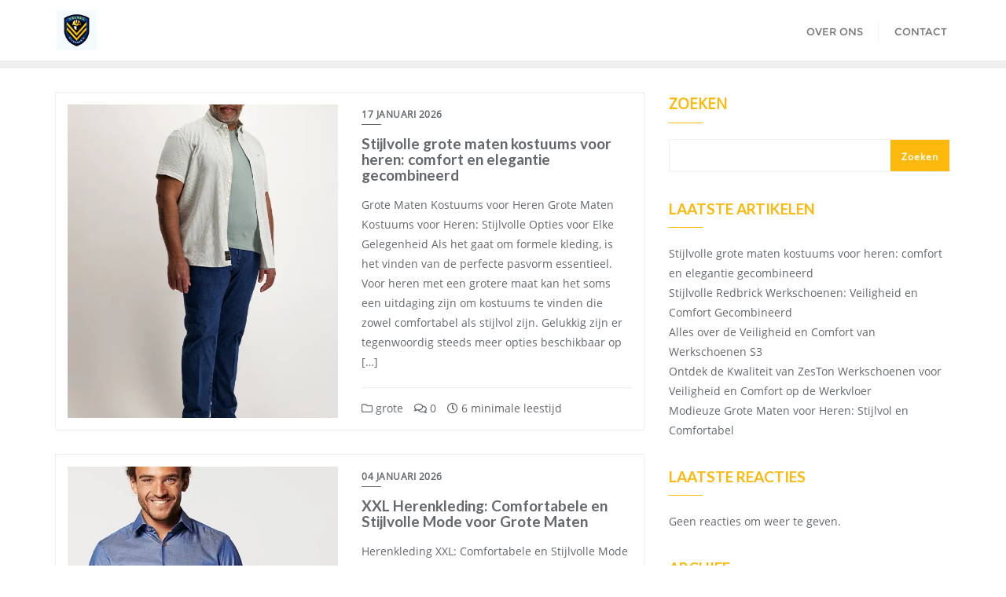

--- FILE ---
content_type: text/html; charset=UTF-8
request_url: https://veiligkleden.be/tag/stijlvol/
body_size: 19911
content:
<!doctype html>
<html lang="nl-NL">
<head>
	<meta charset="UTF-8">
	<meta name="viewport" content="width=device-width, initial-scale=1">
	<link rel="profile" href="https://gmpg.org/xfn/11">
	<meta name='robots' content='index, follow, max-image-preview:large, max-snippet:-1, max-video-preview:-1' />

	<!-- This site is optimized with the Yoast SEO plugin v26.7 - https://yoast.com/wordpress/plugins/seo/ -->
	<title>stijlvol Archieven - veiligkleden.be</title>
	<link rel="canonical" href="https://veiligkleden.be/tag/stijlvol/" />
	<link rel="next" href="https://veiligkleden.be/tag/stijlvol/page/2/" />
	<meta property="og:locale" content="nl_NL" />
	<meta property="og:type" content="article" />
	<meta property="og:title" content="stijlvol Archieven - veiligkleden.be" />
	<meta property="og:url" content="https://veiligkleden.be/tag/stijlvol/" />
	<meta property="og:site_name" content="veiligkleden.be" />
	<meta name="twitter:card" content="summary_large_image" />
	<script type="application/ld+json" class="yoast-schema-graph">{"@context":"https://schema.org","@graph":[{"@type":"CollectionPage","@id":"https://veiligkleden.be/tag/stijlvol/","url":"https://veiligkleden.be/tag/stijlvol/","name":"stijlvol Archieven - veiligkleden.be","isPartOf":{"@id":"https://veiligkleden.be/#website"},"primaryImageOfPage":{"@id":"https://veiligkleden.be/tag/stijlvol/#primaryimage"},"image":{"@id":"https://veiligkleden.be/tag/stijlvol/#primaryimage"},"thumbnailUrl":"https://i0.wp.com/veiligkleden.be/wp-content/uploads/2026/01/grote-maten-kostuums-heren-59.jpg?fit=600%2C900&ssl=1","breadcrumb":{"@id":"https://veiligkleden.be/tag/stijlvol/#breadcrumb"},"inLanguage":"nl-NL"},{"@type":"ImageObject","inLanguage":"nl-NL","@id":"https://veiligkleden.be/tag/stijlvol/#primaryimage","url":"https://i0.wp.com/veiligkleden.be/wp-content/uploads/2026/01/grote-maten-kostuums-heren-59.jpg?fit=600%2C900&ssl=1","contentUrl":"https://i0.wp.com/veiligkleden.be/wp-content/uploads/2026/01/grote-maten-kostuums-heren-59.jpg?fit=600%2C900&ssl=1","width":600,"height":900,"caption":"grote maten kostuums heren"},{"@type":"BreadcrumbList","@id":"https://veiligkleden.be/tag/stijlvol/#breadcrumb","itemListElement":[{"@type":"ListItem","position":1,"name":"Home","item":"https://veiligkleden.be/"},{"@type":"ListItem","position":2,"name":"stijlvol"}]},{"@type":"WebSite","@id":"https://veiligkleden.be/#website","url":"https://veiligkleden.be/","name":"veiligkleden.be","description":"&quot;VeiligKleden.be - Uw partner in professionele bescherming op het werk&quot;","publisher":{"@id":"https://veiligkleden.be/#organization"},"potentialAction":[{"@type":"SearchAction","target":{"@type":"EntryPoint","urlTemplate":"https://veiligkleden.be/?s={search_term_string}"},"query-input":{"@type":"PropertyValueSpecification","valueRequired":true,"valueName":"search_term_string"}}],"inLanguage":"nl-NL"},{"@type":"Organization","@id":"https://veiligkleden.be/#organization","name":"veiligkleden.be","url":"https://veiligkleden.be/","logo":{"@type":"ImageObject","inLanguage":"nl-NL","@id":"https://veiligkleden.be/#/schema/logo/image/","url":"https://i0.wp.com/veiligkleden.be/wp-content/uploads/2024/07/sitelogo-1.webp?fit=500%2C300&ssl=1","contentUrl":"https://i0.wp.com/veiligkleden.be/wp-content/uploads/2024/07/sitelogo-1.webp?fit=500%2C300&ssl=1","width":500,"height":300,"caption":"veiligkleden.be"},"image":{"@id":"https://veiligkleden.be/#/schema/logo/image/"}}]}</script>
	<!-- / Yoast SEO plugin. -->


<link rel='dns-prefetch' href='//stats.wp.com' />
<link rel='preconnect' href='//i0.wp.com' />
<link rel='preconnect' href='//c0.wp.com' />
<link href='https://fonts.gstatic.com' crossorigin rel='preconnect' />
<link rel="alternate" type="application/rss+xml" title="veiligkleden.be &raquo; feed" href="https://veiligkleden.be/feed/" />
<link rel="alternate" type="application/rss+xml" title="veiligkleden.be &raquo; reacties feed" href="https://veiligkleden.be/comments/feed/" />
<link rel="alternate" type="application/rss+xml" title="veiligkleden.be &raquo; stijlvol tag feed" href="https://veiligkleden.be/tag/stijlvol/feed/" />
<style id='wp-img-auto-sizes-contain-inline-css' type='text/css'>
img:is([sizes=auto i],[sizes^="auto," i]){contain-intrinsic-size:3000px 1500px}
/*# sourceURL=wp-img-auto-sizes-contain-inline-css */
</style>
<style id='wp-emoji-styles-inline-css' type='text/css'>

	img.wp-smiley, img.emoji {
		display: inline !important;
		border: none !important;
		box-shadow: none !important;
		height: 1em !important;
		width: 1em !important;
		margin: 0 0.07em !important;
		vertical-align: -0.1em !important;
		background: none !important;
		padding: 0 !important;
	}
/*# sourceURL=wp-emoji-styles-inline-css */
</style>
<style id='wp-block-library-inline-css' type='text/css'>
:root{--wp-block-synced-color:#7a00df;--wp-block-synced-color--rgb:122,0,223;--wp-bound-block-color:var(--wp-block-synced-color);--wp-editor-canvas-background:#ddd;--wp-admin-theme-color:#007cba;--wp-admin-theme-color--rgb:0,124,186;--wp-admin-theme-color-darker-10:#006ba1;--wp-admin-theme-color-darker-10--rgb:0,107,160.5;--wp-admin-theme-color-darker-20:#005a87;--wp-admin-theme-color-darker-20--rgb:0,90,135;--wp-admin-border-width-focus:2px}@media (min-resolution:192dpi){:root{--wp-admin-border-width-focus:1.5px}}.wp-element-button{cursor:pointer}:root .has-very-light-gray-background-color{background-color:#eee}:root .has-very-dark-gray-background-color{background-color:#313131}:root .has-very-light-gray-color{color:#eee}:root .has-very-dark-gray-color{color:#313131}:root .has-vivid-green-cyan-to-vivid-cyan-blue-gradient-background{background:linear-gradient(135deg,#00d084,#0693e3)}:root .has-purple-crush-gradient-background{background:linear-gradient(135deg,#34e2e4,#4721fb 50%,#ab1dfe)}:root .has-hazy-dawn-gradient-background{background:linear-gradient(135deg,#faaca8,#dad0ec)}:root .has-subdued-olive-gradient-background{background:linear-gradient(135deg,#fafae1,#67a671)}:root .has-atomic-cream-gradient-background{background:linear-gradient(135deg,#fdd79a,#004a59)}:root .has-nightshade-gradient-background{background:linear-gradient(135deg,#330968,#31cdcf)}:root .has-midnight-gradient-background{background:linear-gradient(135deg,#020381,#2874fc)}:root{--wp--preset--font-size--normal:16px;--wp--preset--font-size--huge:42px}.has-regular-font-size{font-size:1em}.has-larger-font-size{font-size:2.625em}.has-normal-font-size{font-size:var(--wp--preset--font-size--normal)}.has-huge-font-size{font-size:var(--wp--preset--font-size--huge)}.has-text-align-center{text-align:center}.has-text-align-left{text-align:left}.has-text-align-right{text-align:right}.has-fit-text{white-space:nowrap!important}#end-resizable-editor-section{display:none}.aligncenter{clear:both}.items-justified-left{justify-content:flex-start}.items-justified-center{justify-content:center}.items-justified-right{justify-content:flex-end}.items-justified-space-between{justify-content:space-between}.screen-reader-text{border:0;clip-path:inset(50%);height:1px;margin:-1px;overflow:hidden;padding:0;position:absolute;width:1px;word-wrap:normal!important}.screen-reader-text:focus{background-color:#ddd;clip-path:none;color:#444;display:block;font-size:1em;height:auto;left:5px;line-height:normal;padding:15px 23px 14px;text-decoration:none;top:5px;width:auto;z-index:100000}html :where(.has-border-color){border-style:solid}html :where([style*=border-top-color]){border-top-style:solid}html :where([style*=border-right-color]){border-right-style:solid}html :where([style*=border-bottom-color]){border-bottom-style:solid}html :where([style*=border-left-color]){border-left-style:solid}html :where([style*=border-width]){border-style:solid}html :where([style*=border-top-width]){border-top-style:solid}html :where([style*=border-right-width]){border-right-style:solid}html :where([style*=border-bottom-width]){border-bottom-style:solid}html :where([style*=border-left-width]){border-left-style:solid}html :where(img[class*=wp-image-]){height:auto;max-width:100%}:where(figure){margin:0 0 1em}html :where(.is-position-sticky){--wp-admin--admin-bar--position-offset:var(--wp-admin--admin-bar--height,0px)}@media screen and (max-width:600px){html :where(.is-position-sticky){--wp-admin--admin-bar--position-offset:0px}}

/*# sourceURL=wp-block-library-inline-css */
</style><style id='wp-block-archives-inline-css' type='text/css'>
.wp-block-archives{box-sizing:border-box}.wp-block-archives-dropdown label{display:block}
/*# sourceURL=https://c0.wp.com/c/6.9/wp-includes/blocks/archives/style.min.css */
</style>
<style id='wp-block-categories-inline-css' type='text/css'>
.wp-block-categories{box-sizing:border-box}.wp-block-categories.alignleft{margin-right:2em}.wp-block-categories.alignright{margin-left:2em}.wp-block-categories.wp-block-categories-dropdown.aligncenter{text-align:center}.wp-block-categories .wp-block-categories__label{display:block;width:100%}
/*# sourceURL=https://c0.wp.com/c/6.9/wp-includes/blocks/categories/style.min.css */
</style>
<style id='wp-block-heading-inline-css' type='text/css'>
h1:where(.wp-block-heading).has-background,h2:where(.wp-block-heading).has-background,h3:where(.wp-block-heading).has-background,h4:where(.wp-block-heading).has-background,h5:where(.wp-block-heading).has-background,h6:where(.wp-block-heading).has-background{padding:1.25em 2.375em}h1.has-text-align-left[style*=writing-mode]:where([style*=vertical-lr]),h1.has-text-align-right[style*=writing-mode]:where([style*=vertical-rl]),h2.has-text-align-left[style*=writing-mode]:where([style*=vertical-lr]),h2.has-text-align-right[style*=writing-mode]:where([style*=vertical-rl]),h3.has-text-align-left[style*=writing-mode]:where([style*=vertical-lr]),h3.has-text-align-right[style*=writing-mode]:where([style*=vertical-rl]),h4.has-text-align-left[style*=writing-mode]:where([style*=vertical-lr]),h4.has-text-align-right[style*=writing-mode]:where([style*=vertical-rl]),h5.has-text-align-left[style*=writing-mode]:where([style*=vertical-lr]),h5.has-text-align-right[style*=writing-mode]:where([style*=vertical-rl]),h6.has-text-align-left[style*=writing-mode]:where([style*=vertical-lr]),h6.has-text-align-right[style*=writing-mode]:where([style*=vertical-rl]){rotate:180deg}
/*# sourceURL=https://c0.wp.com/c/6.9/wp-includes/blocks/heading/style.min.css */
</style>
<style id='wp-block-latest-comments-inline-css' type='text/css'>
ol.wp-block-latest-comments{box-sizing:border-box;margin-left:0}:where(.wp-block-latest-comments:not([style*=line-height] .wp-block-latest-comments__comment)){line-height:1.1}:where(.wp-block-latest-comments:not([style*=line-height] .wp-block-latest-comments__comment-excerpt p)){line-height:1.8}.has-dates :where(.wp-block-latest-comments:not([style*=line-height])),.has-excerpts :where(.wp-block-latest-comments:not([style*=line-height])){line-height:1.5}.wp-block-latest-comments .wp-block-latest-comments{padding-left:0}.wp-block-latest-comments__comment{list-style:none;margin-bottom:1em}.has-avatars .wp-block-latest-comments__comment{list-style:none;min-height:2.25em}.has-avatars .wp-block-latest-comments__comment .wp-block-latest-comments__comment-excerpt,.has-avatars .wp-block-latest-comments__comment .wp-block-latest-comments__comment-meta{margin-left:3.25em}.wp-block-latest-comments__comment-excerpt p{font-size:.875em;margin:.36em 0 1.4em}.wp-block-latest-comments__comment-date{display:block;font-size:.75em}.wp-block-latest-comments .avatar,.wp-block-latest-comments__comment-avatar{border-radius:1.5em;display:block;float:left;height:2.5em;margin-right:.75em;width:2.5em}.wp-block-latest-comments[class*=-font-size] a,.wp-block-latest-comments[style*=font-size] a{font-size:inherit}
/*# sourceURL=https://c0.wp.com/c/6.9/wp-includes/blocks/latest-comments/style.min.css */
</style>
<style id='wp-block-latest-posts-inline-css' type='text/css'>
.wp-block-latest-posts{box-sizing:border-box}.wp-block-latest-posts.alignleft{margin-right:2em}.wp-block-latest-posts.alignright{margin-left:2em}.wp-block-latest-posts.wp-block-latest-posts__list{list-style:none}.wp-block-latest-posts.wp-block-latest-posts__list li{clear:both;overflow-wrap:break-word}.wp-block-latest-posts.is-grid{display:flex;flex-wrap:wrap}.wp-block-latest-posts.is-grid li{margin:0 1.25em 1.25em 0;width:100%}@media (min-width:600px){.wp-block-latest-posts.columns-2 li{width:calc(50% - .625em)}.wp-block-latest-posts.columns-2 li:nth-child(2n){margin-right:0}.wp-block-latest-posts.columns-3 li{width:calc(33.33333% - .83333em)}.wp-block-latest-posts.columns-3 li:nth-child(3n){margin-right:0}.wp-block-latest-posts.columns-4 li{width:calc(25% - .9375em)}.wp-block-latest-posts.columns-4 li:nth-child(4n){margin-right:0}.wp-block-latest-posts.columns-5 li{width:calc(20% - 1em)}.wp-block-latest-posts.columns-5 li:nth-child(5n){margin-right:0}.wp-block-latest-posts.columns-6 li{width:calc(16.66667% - 1.04167em)}.wp-block-latest-posts.columns-6 li:nth-child(6n){margin-right:0}}:root :where(.wp-block-latest-posts.is-grid){padding:0}:root :where(.wp-block-latest-posts.wp-block-latest-posts__list){padding-left:0}.wp-block-latest-posts__post-author,.wp-block-latest-posts__post-date{display:block;font-size:.8125em}.wp-block-latest-posts__post-excerpt,.wp-block-latest-posts__post-full-content{margin-bottom:1em;margin-top:.5em}.wp-block-latest-posts__featured-image a{display:inline-block}.wp-block-latest-posts__featured-image img{height:auto;max-width:100%;width:auto}.wp-block-latest-posts__featured-image.alignleft{float:left;margin-right:1em}.wp-block-latest-posts__featured-image.alignright{float:right;margin-left:1em}.wp-block-latest-posts__featured-image.aligncenter{margin-bottom:1em;text-align:center}
/*# sourceURL=https://c0.wp.com/c/6.9/wp-includes/blocks/latest-posts/style.min.css */
</style>
<style id='wp-block-search-inline-css' type='text/css'>
.wp-block-search__button{margin-left:10px;word-break:normal}.wp-block-search__button.has-icon{line-height:0}.wp-block-search__button svg{height:1.25em;min-height:24px;min-width:24px;width:1.25em;fill:currentColor;vertical-align:text-bottom}:where(.wp-block-search__button){border:1px solid #ccc;padding:6px 10px}.wp-block-search__inside-wrapper{display:flex;flex:auto;flex-wrap:nowrap;max-width:100%}.wp-block-search__label{width:100%}.wp-block-search.wp-block-search__button-only .wp-block-search__button{box-sizing:border-box;display:flex;flex-shrink:0;justify-content:center;margin-left:0;max-width:100%}.wp-block-search.wp-block-search__button-only .wp-block-search__inside-wrapper{min-width:0!important;transition-property:width}.wp-block-search.wp-block-search__button-only .wp-block-search__input{flex-basis:100%;transition-duration:.3s}.wp-block-search.wp-block-search__button-only.wp-block-search__searchfield-hidden,.wp-block-search.wp-block-search__button-only.wp-block-search__searchfield-hidden .wp-block-search__inside-wrapper{overflow:hidden}.wp-block-search.wp-block-search__button-only.wp-block-search__searchfield-hidden .wp-block-search__input{border-left-width:0!important;border-right-width:0!important;flex-basis:0;flex-grow:0;margin:0;min-width:0!important;padding-left:0!important;padding-right:0!important;width:0!important}:where(.wp-block-search__input){appearance:none;border:1px solid #949494;flex-grow:1;font-family:inherit;font-size:inherit;font-style:inherit;font-weight:inherit;letter-spacing:inherit;line-height:inherit;margin-left:0;margin-right:0;min-width:3rem;padding:8px;text-decoration:unset!important;text-transform:inherit}:where(.wp-block-search__button-inside .wp-block-search__inside-wrapper){background-color:#fff;border:1px solid #949494;box-sizing:border-box;padding:4px}:where(.wp-block-search__button-inside .wp-block-search__inside-wrapper) .wp-block-search__input{border:none;border-radius:0;padding:0 4px}:where(.wp-block-search__button-inside .wp-block-search__inside-wrapper) .wp-block-search__input:focus{outline:none}:where(.wp-block-search__button-inside .wp-block-search__inside-wrapper) :where(.wp-block-search__button){padding:4px 8px}.wp-block-search.aligncenter .wp-block-search__inside-wrapper{margin:auto}.wp-block[data-align=right] .wp-block-search.wp-block-search__button-only .wp-block-search__inside-wrapper{float:right}
/*# sourceURL=https://c0.wp.com/c/6.9/wp-includes/blocks/search/style.min.css */
</style>
<style id='wp-block-search-theme-inline-css' type='text/css'>
.wp-block-search .wp-block-search__label{font-weight:700}.wp-block-search__button{border:1px solid #ccc;padding:.375em .625em}
/*# sourceURL=https://c0.wp.com/c/6.9/wp-includes/blocks/search/theme.min.css */
</style>
<style id='wp-block-group-inline-css' type='text/css'>
.wp-block-group{box-sizing:border-box}:where(.wp-block-group.wp-block-group-is-layout-constrained){position:relative}
/*# sourceURL=https://c0.wp.com/c/6.9/wp-includes/blocks/group/style.min.css */
</style>
<style id='wp-block-group-theme-inline-css' type='text/css'>
:where(.wp-block-group.has-background){padding:1.25em 2.375em}
/*# sourceURL=https://c0.wp.com/c/6.9/wp-includes/blocks/group/theme.min.css */
</style>
<style id='global-styles-inline-css' type='text/css'>
:root{--wp--preset--aspect-ratio--square: 1;--wp--preset--aspect-ratio--4-3: 4/3;--wp--preset--aspect-ratio--3-4: 3/4;--wp--preset--aspect-ratio--3-2: 3/2;--wp--preset--aspect-ratio--2-3: 2/3;--wp--preset--aspect-ratio--16-9: 16/9;--wp--preset--aspect-ratio--9-16: 9/16;--wp--preset--color--black: #000000;--wp--preset--color--cyan-bluish-gray: #abb8c3;--wp--preset--color--white: #ffffff;--wp--preset--color--pale-pink: #f78da7;--wp--preset--color--vivid-red: #cf2e2e;--wp--preset--color--luminous-vivid-orange: #ff6900;--wp--preset--color--luminous-vivid-amber: #fcb900;--wp--preset--color--light-green-cyan: #7bdcb5;--wp--preset--color--vivid-green-cyan: #00d084;--wp--preset--color--pale-cyan-blue: #8ed1fc;--wp--preset--color--vivid-cyan-blue: #0693e3;--wp--preset--color--vivid-purple: #9b51e0;--wp--preset--gradient--vivid-cyan-blue-to-vivid-purple: linear-gradient(135deg,rgb(6,147,227) 0%,rgb(155,81,224) 100%);--wp--preset--gradient--light-green-cyan-to-vivid-green-cyan: linear-gradient(135deg,rgb(122,220,180) 0%,rgb(0,208,130) 100%);--wp--preset--gradient--luminous-vivid-amber-to-luminous-vivid-orange: linear-gradient(135deg,rgb(252,185,0) 0%,rgb(255,105,0) 100%);--wp--preset--gradient--luminous-vivid-orange-to-vivid-red: linear-gradient(135deg,rgb(255,105,0) 0%,rgb(207,46,46) 100%);--wp--preset--gradient--very-light-gray-to-cyan-bluish-gray: linear-gradient(135deg,rgb(238,238,238) 0%,rgb(169,184,195) 100%);--wp--preset--gradient--cool-to-warm-spectrum: linear-gradient(135deg,rgb(74,234,220) 0%,rgb(151,120,209) 20%,rgb(207,42,186) 40%,rgb(238,44,130) 60%,rgb(251,105,98) 80%,rgb(254,248,76) 100%);--wp--preset--gradient--blush-light-purple: linear-gradient(135deg,rgb(255,206,236) 0%,rgb(152,150,240) 100%);--wp--preset--gradient--blush-bordeaux: linear-gradient(135deg,rgb(254,205,165) 0%,rgb(254,45,45) 50%,rgb(107,0,62) 100%);--wp--preset--gradient--luminous-dusk: linear-gradient(135deg,rgb(255,203,112) 0%,rgb(199,81,192) 50%,rgb(65,88,208) 100%);--wp--preset--gradient--pale-ocean: linear-gradient(135deg,rgb(255,245,203) 0%,rgb(182,227,212) 50%,rgb(51,167,181) 100%);--wp--preset--gradient--electric-grass: linear-gradient(135deg,rgb(202,248,128) 0%,rgb(113,206,126) 100%);--wp--preset--gradient--midnight: linear-gradient(135deg,rgb(2,3,129) 0%,rgb(40,116,252) 100%);--wp--preset--font-size--small: 13px;--wp--preset--font-size--medium: 20px;--wp--preset--font-size--large: 36px;--wp--preset--font-size--x-large: 42px;--wp--preset--spacing--20: 0.44rem;--wp--preset--spacing--30: 0.67rem;--wp--preset--spacing--40: 1rem;--wp--preset--spacing--50: 1.5rem;--wp--preset--spacing--60: 2.25rem;--wp--preset--spacing--70: 3.38rem;--wp--preset--spacing--80: 5.06rem;--wp--preset--shadow--natural: 6px 6px 9px rgba(0, 0, 0, 0.2);--wp--preset--shadow--deep: 12px 12px 50px rgba(0, 0, 0, 0.4);--wp--preset--shadow--sharp: 6px 6px 0px rgba(0, 0, 0, 0.2);--wp--preset--shadow--outlined: 6px 6px 0px -3px rgb(255, 255, 255), 6px 6px rgb(0, 0, 0);--wp--preset--shadow--crisp: 6px 6px 0px rgb(0, 0, 0);}:where(.is-layout-flex){gap: 0.5em;}:where(.is-layout-grid){gap: 0.5em;}body .is-layout-flex{display: flex;}.is-layout-flex{flex-wrap: wrap;align-items: center;}.is-layout-flex > :is(*, div){margin: 0;}body .is-layout-grid{display: grid;}.is-layout-grid > :is(*, div){margin: 0;}:where(.wp-block-columns.is-layout-flex){gap: 2em;}:where(.wp-block-columns.is-layout-grid){gap: 2em;}:where(.wp-block-post-template.is-layout-flex){gap: 1.25em;}:where(.wp-block-post-template.is-layout-grid){gap: 1.25em;}.has-black-color{color: var(--wp--preset--color--black) !important;}.has-cyan-bluish-gray-color{color: var(--wp--preset--color--cyan-bluish-gray) !important;}.has-white-color{color: var(--wp--preset--color--white) !important;}.has-pale-pink-color{color: var(--wp--preset--color--pale-pink) !important;}.has-vivid-red-color{color: var(--wp--preset--color--vivid-red) !important;}.has-luminous-vivid-orange-color{color: var(--wp--preset--color--luminous-vivid-orange) !important;}.has-luminous-vivid-amber-color{color: var(--wp--preset--color--luminous-vivid-amber) !important;}.has-light-green-cyan-color{color: var(--wp--preset--color--light-green-cyan) !important;}.has-vivid-green-cyan-color{color: var(--wp--preset--color--vivid-green-cyan) !important;}.has-pale-cyan-blue-color{color: var(--wp--preset--color--pale-cyan-blue) !important;}.has-vivid-cyan-blue-color{color: var(--wp--preset--color--vivid-cyan-blue) !important;}.has-vivid-purple-color{color: var(--wp--preset--color--vivid-purple) !important;}.has-black-background-color{background-color: var(--wp--preset--color--black) !important;}.has-cyan-bluish-gray-background-color{background-color: var(--wp--preset--color--cyan-bluish-gray) !important;}.has-white-background-color{background-color: var(--wp--preset--color--white) !important;}.has-pale-pink-background-color{background-color: var(--wp--preset--color--pale-pink) !important;}.has-vivid-red-background-color{background-color: var(--wp--preset--color--vivid-red) !important;}.has-luminous-vivid-orange-background-color{background-color: var(--wp--preset--color--luminous-vivid-orange) !important;}.has-luminous-vivid-amber-background-color{background-color: var(--wp--preset--color--luminous-vivid-amber) !important;}.has-light-green-cyan-background-color{background-color: var(--wp--preset--color--light-green-cyan) !important;}.has-vivid-green-cyan-background-color{background-color: var(--wp--preset--color--vivid-green-cyan) !important;}.has-pale-cyan-blue-background-color{background-color: var(--wp--preset--color--pale-cyan-blue) !important;}.has-vivid-cyan-blue-background-color{background-color: var(--wp--preset--color--vivid-cyan-blue) !important;}.has-vivid-purple-background-color{background-color: var(--wp--preset--color--vivid-purple) !important;}.has-black-border-color{border-color: var(--wp--preset--color--black) !important;}.has-cyan-bluish-gray-border-color{border-color: var(--wp--preset--color--cyan-bluish-gray) !important;}.has-white-border-color{border-color: var(--wp--preset--color--white) !important;}.has-pale-pink-border-color{border-color: var(--wp--preset--color--pale-pink) !important;}.has-vivid-red-border-color{border-color: var(--wp--preset--color--vivid-red) !important;}.has-luminous-vivid-orange-border-color{border-color: var(--wp--preset--color--luminous-vivid-orange) !important;}.has-luminous-vivid-amber-border-color{border-color: var(--wp--preset--color--luminous-vivid-amber) !important;}.has-light-green-cyan-border-color{border-color: var(--wp--preset--color--light-green-cyan) !important;}.has-vivid-green-cyan-border-color{border-color: var(--wp--preset--color--vivid-green-cyan) !important;}.has-pale-cyan-blue-border-color{border-color: var(--wp--preset--color--pale-cyan-blue) !important;}.has-vivid-cyan-blue-border-color{border-color: var(--wp--preset--color--vivid-cyan-blue) !important;}.has-vivid-purple-border-color{border-color: var(--wp--preset--color--vivid-purple) !important;}.has-vivid-cyan-blue-to-vivid-purple-gradient-background{background: var(--wp--preset--gradient--vivid-cyan-blue-to-vivid-purple) !important;}.has-light-green-cyan-to-vivid-green-cyan-gradient-background{background: var(--wp--preset--gradient--light-green-cyan-to-vivid-green-cyan) !important;}.has-luminous-vivid-amber-to-luminous-vivid-orange-gradient-background{background: var(--wp--preset--gradient--luminous-vivid-amber-to-luminous-vivid-orange) !important;}.has-luminous-vivid-orange-to-vivid-red-gradient-background{background: var(--wp--preset--gradient--luminous-vivid-orange-to-vivid-red) !important;}.has-very-light-gray-to-cyan-bluish-gray-gradient-background{background: var(--wp--preset--gradient--very-light-gray-to-cyan-bluish-gray) !important;}.has-cool-to-warm-spectrum-gradient-background{background: var(--wp--preset--gradient--cool-to-warm-spectrum) !important;}.has-blush-light-purple-gradient-background{background: var(--wp--preset--gradient--blush-light-purple) !important;}.has-blush-bordeaux-gradient-background{background: var(--wp--preset--gradient--blush-bordeaux) !important;}.has-luminous-dusk-gradient-background{background: var(--wp--preset--gradient--luminous-dusk) !important;}.has-pale-ocean-gradient-background{background: var(--wp--preset--gradient--pale-ocean) !important;}.has-electric-grass-gradient-background{background: var(--wp--preset--gradient--electric-grass) !important;}.has-midnight-gradient-background{background: var(--wp--preset--gradient--midnight) !important;}.has-small-font-size{font-size: var(--wp--preset--font-size--small) !important;}.has-medium-font-size{font-size: var(--wp--preset--font-size--medium) !important;}.has-large-font-size{font-size: var(--wp--preset--font-size--large) !important;}.has-x-large-font-size{font-size: var(--wp--preset--font-size--x-large) !important;}
/*# sourceURL=global-styles-inline-css */
</style>

<style id='classic-theme-styles-inline-css' type='text/css'>
/*! This file is auto-generated */
.wp-block-button__link{color:#fff;background-color:#32373c;border-radius:9999px;box-shadow:none;text-decoration:none;padding:calc(.667em + 2px) calc(1.333em + 2px);font-size:1.125em}.wp-block-file__button{background:#32373c;color:#fff;text-decoration:none}
/*# sourceURL=/wp-includes/css/classic-themes.min.css */
</style>
<link rel='stylesheet' id='cptch_stylesheet-css' href='https://veiligkleden.be/wp-content/plugins/captcha-bws/css/front_end_style.css?ver=5.2.7' type='text/css' media='all' />
<link rel='stylesheet' id='dashicons-css' href='https://c0.wp.com/c/6.9/wp-includes/css/dashicons.min.css' type='text/css' media='all' />
<link rel='stylesheet' id='cptch_desktop_style-css' href='https://veiligkleden.be/wp-content/plugins/captcha-bws/css/desktop_style.css?ver=5.2.7' type='text/css' media='all' />
<link rel='stylesheet' id='bootstrap-css' href='https://veiligkleden.be/wp-content/themes/bizberg/assets/bootstrap/css/bootstrap.min.css?ver=0.3' type='text/css' media='all' />
<link rel='stylesheet' id='font-awesome-5-css' href='https://veiligkleden.be/wp-content/themes/bizberg/assets/icons/font-awesome-5/css/all.css?ver=0.3' type='text/css' media='all' />
<link rel='stylesheet' id='bizberg-main-css' href='https://veiligkleden.be/wp-content/themes/bizberg/assets/css/main.css?ver=0.3' type='text/css' media='all' />
<link rel='stylesheet' id='bizberg-component-css' href='https://veiligkleden.be/wp-content/themes/bizberg/assets/css/component.css?ver=0.3' type='text/css' media='all' />
<link rel='stylesheet' id='bizberg-style2-css' href='https://veiligkleden.be/wp-content/themes/bizberg/assets/css/style.css?ver=0.3' type='text/css' media='all' />
<link rel='stylesheet' id='bizberg-responsive-css' href='https://veiligkleden.be/wp-content/themes/bizberg/assets/css/responsive.css?ver=0.3' type='text/css' media='all' />
<link rel='stylesheet' id='construction_solutions_chld_css-css' href='https://veiligkleden.be/wp-content/themes/bizberg/style.css?ver=6.9' type='text/css' media='all' />
<link rel='stylesheet' id='bizberg-style-css' href='https://veiligkleden.be/wp-content/themes/construction-solutions/style.css?ver=6.9' type='text/css' media='all' />
<style id='bizberg-style-inline-css' type='text/css'>
body:not(.home) header#masthead {
		    border-bottom: 1px solid #eee;
		}.banner .slider .overlay {
	   background: linear-gradient(-90deg, rgba(0,136,204,0.6), rgba(0,12,20,0.36));
	}.breadcrumb-wrapper .section-title{ text-align:center;padding-top:60px; padding-bottom:60px; padding-left:150px; padding-right:150px }body.home .breadcrumb-wrapper.homepage_banner .overlay {
	  	background: linear-gradient(-90deg, rgb( 0, 0, 0,0.6 ), rgb(151, 109, 5, 0.55));
	}body:not(.home) .breadcrumb-wrapper .overlay {
	  	background: linear-gradient(-90deg, rgba(0, 0, 0, 0.6), rgba(0, 0, 0, 0.6));
	}body{ background-image: linear-gradient(to right,rgba(255,255,255,0),rgba(255,255,255,0)),url(  ); 
	background-repeat : repeat;
	background-position : center center;
	background-size : cover;
	background-attachment : scroll;}.primary_header_2_wrapper{ background-image: linear-gradient(to right,rgba(255,255,255,0),rgba(255,255,255,0)),url(  ); 
	background-repeat : repeat;
	background-position : center center;
	background-size : cover;
	background-attachment : scroll;}body:not(.page-template-page-fullwidth-transparent-header) header#masthead #top-bar { background: #fcb80b;
    background: -moz-linear-gradient(90deg, #fcb80b 0%, #fcb80b 100%);
    background: -webkit-linear-gradient(90deg, #fcb80b 0%, #fcb80b 100%);
    background: linear-gradient(90deg, #fcb80b 0%, #fcb80b 100%);
    filter: progid: DXImageTransform.Microsoft.gradient(startColorstr='#fcb80b', endColorstr='#fcb80b', GradientType=1); }.navbar-default { background: #fff;
    background: -moz-linear-gradient(90deg, #fff 0%, #fff 100%);
    background: -webkit-linear-gradient(90deg, #fff 0%, #fff 100%);
    background: linear-gradient(90deg, #fff 0%, #fff 100%);
    filter: progid: DXImageTransform.Microsoft.gradient(startColorstr='#fff', endColorstr='#fff', GradientType=1); }.navbar.sticky { background: #fff;
    background: -moz-linear-gradient(90deg, #fff 0%, #fff 100%);
    background: -webkit-linear-gradient(90deg, #fff 0%, #fff 100%);
    background: linear-gradient(90deg, #fff 0%, #fff 100%);
    filter: progid: DXImageTransform.Microsoft.gradient(startColorstr='#fff', endColorstr='#fff', GradientType=1); }a.slider_btn { background: #fcb80b;
    background: -moz-linear-gradient(90deg, #fcb80b 0%, #fcb80b 100%);
    background: -webkit-linear-gradient(90deg, #fcb80b 0%, #fcb80b 100%);
    background: linear-gradient(90deg, #fcb80b 0%, #fcb80b 100%);
    filter: progid: DXImageTransform.Microsoft.gradient(startColorstr='#fcb80b', endColorstr='#fcb80b', GradientType=1); }.bizberg_dark_mode .full-screen-search, .bizberg_dark_mode .full-screen-search label { background-color:rgba(255,255,255,0)}
/*# sourceURL=bizberg-style-inline-css */
</style>
<link rel='stylesheet' id='bizberg-google-fonts-css' href='https://veiligkleden.be/wp-content/fonts/2b6d4604be7ff1f11cdd5876df73be00.css' type='text/css' media='all' />
<script type="text/javascript" src="https://c0.wp.com/c/6.9/wp-includes/js/jquery/jquery.min.js" id="jquery-core-js"></script>
<script type="text/javascript" src="https://c0.wp.com/c/6.9/wp-includes/js/jquery/jquery-migrate.min.js" id="jquery-migrate-js"></script>
<script type="text/javascript" src="https://veiligkleden.be/wp-content/themes/bizberg/assets/bootstrap/js/bootstrap.min.js?ver=0.3" id="bootstrap-js"></script>
<link rel="https://api.w.org/" href="https://veiligkleden.be/wp-json/" /><link rel="alternate" title="JSON" type="application/json" href="https://veiligkleden.be/wp-json/wp/v2/tags/290" /><link rel="EditURI" type="application/rsd+xml" title="RSD" href="https://veiligkleden.be/xmlrpc.php?rsd" />
<meta name="generator" content="WordPress 6.9" />
	<style>img#wpstats{display:none}</style>
		<link rel="icon" href="https://i0.wp.com/veiligkleden.be/wp-content/uploads/2024/07/siteicon-1.webp?fit=32%2C32&#038;ssl=1" sizes="32x32" />
<link rel="icon" href="https://i0.wp.com/veiligkleden.be/wp-content/uploads/2024/07/siteicon-1.webp?fit=192%2C192&#038;ssl=1" sizes="192x192" />
<link rel="apple-touch-icon" href="https://i0.wp.com/veiligkleden.be/wp-content/uploads/2024/07/siteicon-1.webp?fit=180%2C180&#038;ssl=1" />
<meta name="msapplication-TileImage" content="https://i0.wp.com/veiligkleden.be/wp-content/uploads/2024/07/siteicon-1.webp?fit=270%2C270&#038;ssl=1" />
<style id="kirki-inline-styles">body.home header#masthead, body:not(.home) header#masthead{border-bottom-width:10px;border-bottom-color:#eee;}.navbar-default .navbar-collapse{border-color:#fff;}.navbar-default .navbar-nav>li>a,.header-search i{color:#777;}.navbar-default .navbar-nav>li>a:after{background:#f1f1f1;}.page-fullwidth-transparent-header header .navbar-default .navbar-nav > li > a:hover,.page-fullwidth-transparent-header .navbar-nav > li:hover > a{color:#fcb80b !important;}header .navbar-default .navbar-nav > li > a:hover,.navbar-nav > li:hover,.header-search .search-form input#searchsubmit, .header-search .search-form input#searchsubmit:visited,header .navbar-default .navbar-nav > li > a:focus{background:#fcb80b !important;}.navbar-nav > li.header_btn_wrapper:hover,.navbar-nav > li.search_wrapper:hover,.page-fullwidth-transparent-header .navbar-nav > li:hover{background:none !important;}.navbar-nav li ul{border-top-color:#fcb80b !important;background:#fff;border-color:#eee;}header .navbar-default .navbar-nav > li > a:hover,header .navbar-default .navbar-nav > li > a:focus{border-color:#ca9409;}.sticky .bizberg_header_wrapper h3,.sticky .primary_header_2 h3,.bizberg_header_wrapper h3{color:#333;}.sticky .bizberg_header_wrapper p,.sticky .primary_header_2 p, .bizberg_header_wrapper p{color:#333;}.navbar-default.sticky .navbar-collapse{border-color:#fff;}.navbar.sticky.navbar-default .navbar-nav>li>a,.navbar.sticky .header-search i{color:#777;}.navbar-default.sticky .navbar-nav>li>a:after{background:#f1f1f1;}header .navbar-default.sticky .navbar-nav > li > a:not(.menu_custom_btn):hover,.sticky .navbar-nav > li:hover,.sticky .header-search .search-form input#searchsubmit,.sticky .header-search .search-form input#searchsubmit:visited{background:#fcb80b !important;}.sticky .navbar-nav > li.header_btn_wrapper:hover,.sticky .navbar-nav > li.search_wrapper:hover{background:none !important;}.sticky .navbar-nav li ul{border-top-color:#fcb80b !important;background:#fff;border-color:#eee;}body:not(.bizberg_transparent_header) header .navbar-default.sticky .navbar-nav > li > a:not(.menu_custom_btn):hover{border-color:#ca9409;}.navbar-nav li ul li a{border-bottom-color:#eee;}.sticky .navbar-nav li ul li a{border-bottom-color:#eee;}.navbar-nav li ul li a,.navbar-nav li ul li:hover a{color:#636363;}.sticky .navbar-nav li ul li a,.sticky .navbar-nav li ul li:hover a{color:#636363;}.prognroll-bar{display:none;}footer .footer_social_links a i{color:#1098c6 !important;background:#fcb80b !important;}footer#footer.footer-style{background:#1f2024 !important;}footer#footer.footer-style p{color:#fff;}#footer a{color:#fff;}#footer a:hover{color:#fff;}.slicknav_btn.slicknav_open:before, .slicknav_btn.slicknav_collapsed:before{color:#434343;}.slicknav_nav,.slicknav_nav ul li{background:#1F1D26;}.slicknav_nav .slicknav_row:hover, .slicknav_nav a:hover, .slicknav_nav .menu_custom_btn:hover{background:#443E56 !important;}.slicknav_nav a,.slicknav_nav a:focus,.slicknav_nav a:hover{color:#B6B3C4 !important;}.slicknav_nav li.menu-item > a,.slicknav_nav .slicknav_row,.slicknav_nav a.slicknav_item{border-color:#3b3844;}body.bizberg_transparent_header header#masthead #top-bar,body.bizberg_transparent_header .navbar-default,body.bizberg_transparent_header .primary_header_2_wrapper{background:rgba(10,10,10,0);}body.bizberg_transparent_header header#masthead,body.bizberg_transparent_header .navbar.sticky{backdrop-filter:blur(0px);--webkit-backdrop-filter:blur(0px);}body.bizberg_transparent_header header#masthead #top-bar,body.bizberg_transparent_header .primary_header_2_wrapper, .bizberg_transparent_header:not(.bizberg_sticky_header_disabled) header#masthead{border-bottom-color:rgba(255,255,255,0.36);}body.bizberg_transparent_header header#masthead #top-bar #top-social-left li a{border-right-color:rgba(255,255,255,0.36);}body.bizberg_transparent_header header#masthead #top-bar #top-social-left li:first-child a{border-left-color:rgba(255,255,255,0.36);}body.bizberg_transparent_header header#masthead #top-bar .top-bar-right li:after{color:rgba(255,255,255,0.36);}body.bizberg_transparent_header header#masthead .navbar-default .navbar-nav>li>a:after{background:rgba(255,255,255,0.36);}body.bizberg_transparent_header header#masthead #top-bar #top-social-left li a,body.bizberg_transparent_header header#masthead #top-bar .infobox_header_wrapper li a,body.bizberg_transparent_header header#masthead #top-bar .infobox_header_wrapper li, body.bizberg_transparent_header header#masthead .navbar-default .navbar-nav>li>a, body.bizberg_transparent_header header#masthead .header-search i{color:#fff;}body.bizberg_transparent_header header#masthead .bizberg_header_wrapper h3,body.bizberg_transparent_header header#masthead .primary_header_2 h3, body.bizberg_transparent_header header#masthead .bizberg_header_wrapper p, body.bizberg_transparent_header header#masthead .primary_header_2 p{color:#fff;}body.bizberg_transparent_header .page-fullwidth-transparent-header header .navbar-default .navbar-nav > li > a:hover,body.bizberg_transparent_header .page-fullwidth-transparent-header .navbar-nav > li:hover > a{color:#fcb80b !important;}body.bizberg_transparent_header header .navbar-default .navbar-nav > li > a:hover, body.bizberg_transparent_header header .navbar-default.sticky .navbar-nav > li > a:hover, body.bizberg_transparent_header .navbar-nav > li:hover,body.bizberg_transparent_header .header-search .search-form input#searchsubmit,body.bizberg_transparent_header .header-search .search-form input#searchsubmit:visited{background:#fcb80b !important;}body.bizberg_transparent_header .navbar-nav > li.header_btn_wrapper:hover,body.bizberg_transparent_header .navbar-nav > li.search_wrapper:hover,body.bizberg_transparent_header .page-fullwidth-transparent-header .navbar-nav > li:hover{background:none !important;}body.bizberg_transparent_header .navbar-nav li ul{border-top-color:#fcb80b !important;}body.bizberg_transparent_header header .navbar-default .navbar-nav > li > a:hover, body.bizberg_transparent_header header .navbar-default.sticky .navbar-nav > li > a:hover{border-color:transparent;}body.bizberg_transparent_header.bizberg_sticky_header_enabled header#masthead .slicknav_btn.slicknav_open:before, body.bizberg_transparent_header.bizberg_sticky_header_enabled header#masthead .slicknav_btn.slicknav_collapsed:before{color:#fff;}body.bizberg_transparent_header.bizberg_sticky_header_enabled header#masthead .mobile_search_icon i{color:#434343;}body.bizberg_transparent_header .navbar-default.sticky{background:#fff;}body.bizberg_transparent_header .sticky .navbar-nav li ul{border-top-color:#fcb80b !important;}body.bizberg_transparent_header header .navbar-default.sticky .navbar-nav > li > a:hover, body.bizberg_transparent_header .sticky .navbar-nav > li:not(.search_wrapper):not(.header_btn_wrapper):hover{background:#fcb80b !important;}body.bizberg_transparent_header header#masthead .navbar-default.sticky .navbar-nav>li>a, body.bizberg_transparent_header header#masthead .sticky .header-search i{color:#64686d;}body.bizberg_transparent_header header#masthead .sticky .bizberg_header_wrapper h3,body.bizberg_transparent_header header#masthead .sticky .primary_header_2 h3, body.bizberg_transparent_header header#masthead .sticky .bizberg_header_wrapper p, body.bizberg_transparent_header header#masthead .sticky .primary_header_2 p{color:#64686d;}body.bizberg_transparent_header.bizberg_sticky_header_disabled header#masthead .transparent_header_sticky .slicknav_btn:before{color:#434343;}body.bizberg_transparent_header.bizberg_sticky_header_disabled header#masthead .mobile_search_icon i{color:#434343;}.homepage_banner h1.banner_title{color:#fff;}body .homepage_banner h1.banner_title{font-family:Lato;font-size:50px;font-weight:500;line-height:1.1;text-transform:none;}.homepage_banner p.banner_subtitle{color:#fff;}body .homepage_banner p.banner_subtitle{font-family:Poppins;font-size:16px;font-weight:400;line-height:1.6;text-transform:none;}.breadcrumb-wrapper.not-home .section-title h1{color:#fff;}.breadcrumb-wrapper.not-home .breadcrumb li a,.breadcrumb>li+li:before{color:#fff;}.breadcrumb-wrapper.not-home .section-title{text-align:left;padding-top:65px;padding-bottom:65px;padding-left:0px;padding-right:0px;}.breadcrumb-wrapper.not-home{background-image:url("https://veiligkleden.be/wp-content/themes/bizberg/assets/images/breadcrum.jpg");background-color:rgba(20,20,20,.8);background-repeat:repeat;background-position:center center;background-attachment:scroll;-webkit-background-size:cover;-moz-background-size:cover;-ms-background-size:cover;-o-background-size:cover;background-size:cover;}.primary_header_2 h3,.bizberg_header_wrapper h3{font-family:Montserrat;font-size:23px;font-weight:600;line-height:1.5;text-align:left;text-transform:uppercase;}.primary_header_2 p,.bizberg_header_wrapper p{font-family:Montserrat;font-size:13px;font-weight:300;line-height:1.5;text-align:left;text-transform:none;}.navbar.sticky .bizberg_header_wrapper .logo img{max-height:51px;}a:focus{outline:1px dashed #fcb80b;}.breadcrumb-wrapper .breadcrumb .active,.post-navigation .nav-previous a:hover, .post-navigation .nav-next a:hover,#blog .blog-post .entry-meta > span > a:hover, nav.comment-navigation a:hover,.bizberg_detail_user_wrapper a:hover,div#respond h3#reply-title small a, .sidebar-wrapper .section-title h3{color:#fcb80b;}.widget_text.widget a{color:#fcb80b !important;}.search-form input#searchsubmit,#back-to-top a,.btn-primary, a.btn-primary,.bizberg_woocommerce_shop #respond p.form-submit #submit, .reply a, input.wpcf7-form-control.wpcf7-submit, form.post-password-form input[type="submit"],.result-paging-wrapper ul.paging li.active a, .result-paging-wrapper ul.paging li a:hover, .widget.widget_tag_cloud a:hover, .tagcloud.tags a:hover,.bizberg_detail_cat:after,.full-screen-search .close,p.form-submit .submit, .wp-block-search .wp-block-search__button{background:#fcb80b;}.post-navigation .nav-previous a:hover, .post-navigation .nav-next a:hover, nav.comment-navigation a:hover,div#respond h3#reply-title small a{border-color:#fcb80b;}.btn-primary, a.btn-primary, .bizberg_woocommerce_shop #respond p.form-submit #submit, .reply a,p.form-submit .submit, input.wpcf7-form-control.wpcf7-submit, form.post-password-form input[type="submit"]{border-color:#ca9409;}.btn-primary:hover, a.btn-primary:hover, .bizberg_woocommerce_shop #respond p.form-submit #submit:hover, .reply a:hover, input.wpcf7-form-control.wpcf7-submit:hover, form.post-password-form input[type="submit"]:hover,.red-btn .btn-primary:hover, .error-section a:hover,p.form-submit .submit:hover{background:#ca9409;border-color:#fcb80b;}.detail-content.single_page a, .bizberg-list .entry-content p a, .comment-list .comment-content a, .widget_text.widget a{text-decoration-color:#fcb80b;}.single_post_layout_2.detail-content.single_page .single-category > span > a{background-color:#fcb80b;}body{color:#64686d;}h1,h2,h3,h4,h5,h6,h3.blog-title,h2.comments-title{color:#64686d;}.bizberg_default_page .single_page h3.blog-title:after,.bizberg_default_page .single_page h2.blog-title:after{border-color:#64686d;}div#respond h3#reply-title:after{background:#64686d;}a,#blog .blog-post.blog-large .entry-title a,#blog .blog-post .entry-meta > span > a,#blog .blog-post .entry-meta > span.bizberg_read_time,#blog .blog-post.blog-large .entry-date a,ul.comment-item li .comment-header > a,.comment-item .comment-time a,.bizberg_detail_user_wrapper a,.bizberg_detail_comment_count,.comment-navigation .nav-previous a, .comment-navigation .nav-next a, .post-navigation .nav-previous a, .post-navigation .nav-next a, .bizberg_post_date a,.header_sidemenu .mhead p:hover span{color:#64686d;}#blog .blog-post.blog-large .entry-date a:after, .comment-navigation .nav-previous a, .comment-navigation .nav-next a, .post-navigation .nav-previous a, .post-navigation .nav-next a{border-color:#64686d;}.bizberg_post_date a:after{background:#64686d;}.blog_listing_grid_two_column .entry-footer .btn-readmore > svg path{fill:#64686d;}a:hover:not(.slider_btn):not(.wp-block-button__link),a:focus:not(.slider_btn),#blog .blog-post.blog-large .entry-title a:hover,#blog .blog-post .entry-meta > span > a:hover,#blog .blog-post .entry-meta > span.bizberg_read_time:hover,#blog .blog-post.blog-large .entry-date a:hover,ul.comment-item li .comment-header > a:hover,.comment-item .comment-time a:hover,.bizberg_detail_user_wrapper a:hover,.bizberg_detail_comment_count:hover,.comment-navigation .nav-previous a:hover,.comment-navigation .nav-next a:hover, .post-navigation .nav-previous a:hover, .post-navigation .nav-next a:hover, #blog #sidebar.sidebar-wrapper .widget:not(.widget_block) li:hover ,.bizberg_post_date a:hover{color:#fcb80b;}#blog .blog-post.blog-large .entry-date a:hover:after, .comment-navigation .nav-previous a:hover, .comment-navigation .nav-next a:hover, .post-navigation .nav-previous a:hover, .post-navigation .nav-next a:hover{border-color:#fcb80b;}.bizberg_post_date a:hover:after{background:#fcb80b;}.elementor-page a:hover,.elementor-page a:focus{color:inherit;}#responsive-menu > li > a:focus{color:#fcb80b;}.blog_listing_grid_two_column .entry-footer .btn-readmore:hover > svg path{fill:#fcb80b;}#blog .blog-post,.blog-nosidebar-1#blog .blog-post{border-color:#eee;}#blog .blog-post.bizberg-list{background:rgba(255,255,255,0);}.bizberg-list:hover,.blog-nosidebar-1#blog .blog-post{-webkit-box-shadow:0px 0px 15px #eee;-moz-box-shadow:0px 0px 15px #eee;box-shadow:0px 0px 15px #eee;}#blog .blog-post .entry-meta{border-color:#eee;}.navigation.pagination a, .navigation.pagination span{border-color:#e2e0e0;color:#636363;}.navigation.pagination span.current,.navigation.pagination a:hover, .navigation.pagination span:hover{background:#fcb80b;}.bizberg_cocntent_wrapper{border-color:#f1f1f1;background:rgba(255,255,255,0);}.bizberg_user_comment_wrapper{border-color:#f1f1f1;}div#respond{border-color:#dedede;}#commentform textarea,#commentform input#url,#commentform input#email,#commentform input#author{border-color:#f1f1f1;background:#f1f1f1;color:#000;}#sidebar .widget{padding:0px;background:rgba(251,251,251,0);border-color:rgba(251,251,251,0);}#blog #sidebar.sidebar-wrapper .widget:not(.widget_block) a, #blog #sidebar.sidebar-wrapper .widget:not(.widget_block) li{color:#64686d;}#blog #sidebar.sidebar-wrapper .widget:not(.widget_block) a:hover, #blog #sidebar.sidebar-wrapper .widget:not(.widget_block) li:hover{color:#fcb80b;}#sidebar .widget h2, .wp-block-search__label{color:#fcb80b;}#sidebar .widget h2::before, .wp-block-search__label::before{background:#fcb80b;}#sidebar .widget:not(.widget_block) ul li{border-color:#dbdbdb;}#sidebar .widget select,.calendar_wrap tr, .calendar_wrap th, .calendar_wrap td{color:#64686d;}.home .bizberg_default_page .two-tone-layout .entry-content header.entry-header{display:block;}.home .bizberg_default_page .two-tone-layout .entry-content img.bizberg_featured_image{display:block;}.home h2.homepage_blog_title{font-size:40px !important;font-weight:700;padding-top:30px;padding-bottom:50px;text-align:center;}.tag-cloud-wrapper{display:flex;}.blog-detail-page .content-wrapper:not(.content-wrapper-no-sidebar),.bizberg_default_page .content-wrapper:not(.content-wrapper-no-sidebar){float:left;}.breadcrumb>li+li:before{content:"/\00a0";}.error-section{background-image:url("https://veiligkleden.be/wp-content/themes/bizberg/assets/images/breadcrum.jpg");}@media only screen and (min-width: 1025px){.bizberg_header_wrapper h3,.primary_header_2 h3{color:#333;}.bizberg_header_wrapper p,.primary_header_2 p{color:#333;}body.bizberg_transparent_header header#masthead nav:not(.sticky) .menu_custom_btn{color:#fff !important;background:#0088cc !important;}body.bizberg_transparent_header header#masthead .navbar-default:not(.sticky) .navbar-nav>li>a.menu_custom_btn:hover, body.bizberg_transparent_header header#masthead .page-fullwidth-transparent-header .navbar-default:not(.sticky) .navbar-nav>li>a.menu_custom_btn:hover{background:#0088cc !important;}body.bizberg_transparent_header header#masthead .navbar-default:not(.sticky) .navbar-nav>li>a.menu_custom_btn,body.bizberg_transparent_header header#masthead .navbar-default:not(.sticky) .has-no-menu-description .navbar-nav>li>a.menu_custom_btn{border-color:#026191;}body.bizberg_transparent_header header#masthead nav.sticky .menu_custom_btn{color:#fff !important;background:#0088cc !important;}body.bizberg_transparent_header header#masthead .navbar-default.sticky .navbar-nav>li>a.menu_custom_btn:hover, body.bizberg_transparent_header header#masthead .page-fullwidth-transparent-header .navbar-default.sticky .navbar-nav>li>a.menu_custom_btn:hover{background:#0088cc !important;}body.bizberg_transparent_header header#masthead .navbar-default.sticky .navbar-nav>li>a.menu_custom_btn,body.bizberg_transparent_header header#masthead .navbar-default.sticky .has-no-menu-description .navbar-nav>li>a.menu_custom_btn{border-color:#026191;}.sticky .bizberg_header_wrapper h3{font-size:23px;}.sticky .bizberg_header_wrapper p{font-size:13px;}}@media (min-width: 320px) and (max-width: 1024px){.navbar .slicknav_nav{max-height:200px;overflow-y:scroll;}}@media (min-width: 481px) and (max-width: 1024px){body .homepage_banner h1.banner_title{font-size:70px;line-height:1;}body .homepage_banner p.banner_subtitle{font-size:20px;line-height:1.4;}.primary_header_2 h3,.bizberg_header_wrapper h3{font-size:23px !important;}.primary_header_2 p,.bizberg_header_wrapper p{font-size:13px !important;}.home h2.homepage_blog_title{font-size:35px !important;padding-top:30px;padding-bottom:50px;}}@media (min-width: 320px) and (max-width: 480px){body .homepage_banner h1.banner_title{font-size:55px;line-height:1;}body .homepage_banner p.banner_subtitle{font-size:16px;line-height:1.4;}.primary_header_2 h3,.bizberg_header_wrapper h3{font-size:23px !important;}.primary_header_2 p,.bizberg_header_wrapper p{font-size:13px !important;}.home h2.homepage_blog_title{font-size:30px !important;padding-top:30px;padding-bottom:30px;}}@media (min-width: 1025px) and (max-width: 2000px){.bizberg_header_wrapper .logo img,.primary_header_2 a img{max-height:51px;}}@media (max-width: 1100px){.header_sidemenu .mhead p{background:#64686d;}.header_sidemenu .mhead p span{color:#64686d;}}@media (min-width: 1200px){.container{max-width:1170px;}}/* latin-ext */
@font-face {
  font-family: 'Lato';
  font-style: normal;
  font-weight: 700;
  font-display: swap;
  src: url(https://veiligkleden.be/wp-content/fonts/lato/font) format('woff');
  unicode-range: U+0100-02BA, U+02BD-02C5, U+02C7-02CC, U+02CE-02D7, U+02DD-02FF, U+0304, U+0308, U+0329, U+1D00-1DBF, U+1E00-1E9F, U+1EF2-1EFF, U+2020, U+20A0-20AB, U+20AD-20C0, U+2113, U+2C60-2C7F, U+A720-A7FF;
}
/* latin */
@font-face {
  font-family: 'Lato';
  font-style: normal;
  font-weight: 700;
  font-display: swap;
  src: url(https://veiligkleden.be/wp-content/fonts/lato/font) format('woff');
  unicode-range: U+0000-00FF, U+0131, U+0152-0153, U+02BB-02BC, U+02C6, U+02DA, U+02DC, U+0304, U+0308, U+0329, U+2000-206F, U+20AC, U+2122, U+2191, U+2193, U+2212, U+2215, U+FEFF, U+FFFD;
}/* devanagari */
@font-face {
  font-family: 'Poppins';
  font-style: normal;
  font-weight: 400;
  font-display: swap;
  src: url(https://veiligkleden.be/wp-content/fonts/poppins/font) format('woff');
  unicode-range: U+0900-097F, U+1CD0-1CF9, U+200C-200D, U+20A8, U+20B9, U+20F0, U+25CC, U+A830-A839, U+A8E0-A8FF, U+11B00-11B09;
}
/* latin-ext */
@font-face {
  font-family: 'Poppins';
  font-style: normal;
  font-weight: 400;
  font-display: swap;
  src: url(https://veiligkleden.be/wp-content/fonts/poppins/font) format('woff');
  unicode-range: U+0100-02BA, U+02BD-02C5, U+02C7-02CC, U+02CE-02D7, U+02DD-02FF, U+0304, U+0308, U+0329, U+1D00-1DBF, U+1E00-1E9F, U+1EF2-1EFF, U+2020, U+20A0-20AB, U+20AD-20C0, U+2113, U+2C60-2C7F, U+A720-A7FF;
}
/* latin */
@font-face {
  font-family: 'Poppins';
  font-style: normal;
  font-weight: 400;
  font-display: swap;
  src: url(https://veiligkleden.be/wp-content/fonts/poppins/font) format('woff');
  unicode-range: U+0000-00FF, U+0131, U+0152-0153, U+02BB-02BC, U+02C6, U+02DA, U+02DC, U+0304, U+0308, U+0329, U+2000-206F, U+20AC, U+2122, U+2191, U+2193, U+2212, U+2215, U+FEFF, U+FFFD;
}
/* devanagari */
@font-face {
  font-family: 'Poppins';
  font-style: normal;
  font-weight: 700;
  font-display: swap;
  src: url(https://veiligkleden.be/wp-content/fonts/poppins/font) format('woff');
  unicode-range: U+0900-097F, U+1CD0-1CF9, U+200C-200D, U+20A8, U+20B9, U+20F0, U+25CC, U+A830-A839, U+A8E0-A8FF, U+11B00-11B09;
}
/* latin-ext */
@font-face {
  font-family: 'Poppins';
  font-style: normal;
  font-weight: 700;
  font-display: swap;
  src: url(https://veiligkleden.be/wp-content/fonts/poppins/font) format('woff');
  unicode-range: U+0100-02BA, U+02BD-02C5, U+02C7-02CC, U+02CE-02D7, U+02DD-02FF, U+0304, U+0308, U+0329, U+1D00-1DBF, U+1E00-1E9F, U+1EF2-1EFF, U+2020, U+20A0-20AB, U+20AD-20C0, U+2113, U+2C60-2C7F, U+A720-A7FF;
}
/* latin */
@font-face {
  font-family: 'Poppins';
  font-style: normal;
  font-weight: 700;
  font-display: swap;
  src: url(https://veiligkleden.be/wp-content/fonts/poppins/font) format('woff');
  unicode-range: U+0000-00FF, U+0131, U+0152-0153, U+02BB-02BC, U+02C6, U+02DA, U+02DC, U+0304, U+0308, U+0329, U+2000-206F, U+20AC, U+2122, U+2191, U+2193, U+2212, U+2215, U+FEFF, U+FFFD;
}/* cyrillic-ext */
@font-face {
  font-family: 'Montserrat';
  font-style: normal;
  font-weight: 300;
  font-display: swap;
  src: url(https://veiligkleden.be/wp-content/fonts/montserrat/font) format('woff');
  unicode-range: U+0460-052F, U+1C80-1C8A, U+20B4, U+2DE0-2DFF, U+A640-A69F, U+FE2E-FE2F;
}
/* cyrillic */
@font-face {
  font-family: 'Montserrat';
  font-style: normal;
  font-weight: 300;
  font-display: swap;
  src: url(https://veiligkleden.be/wp-content/fonts/montserrat/font) format('woff');
  unicode-range: U+0301, U+0400-045F, U+0490-0491, U+04B0-04B1, U+2116;
}
/* vietnamese */
@font-face {
  font-family: 'Montserrat';
  font-style: normal;
  font-weight: 300;
  font-display: swap;
  src: url(https://veiligkleden.be/wp-content/fonts/montserrat/font) format('woff');
  unicode-range: U+0102-0103, U+0110-0111, U+0128-0129, U+0168-0169, U+01A0-01A1, U+01AF-01B0, U+0300-0301, U+0303-0304, U+0308-0309, U+0323, U+0329, U+1EA0-1EF9, U+20AB;
}
/* latin-ext */
@font-face {
  font-family: 'Montserrat';
  font-style: normal;
  font-weight: 300;
  font-display: swap;
  src: url(https://veiligkleden.be/wp-content/fonts/montserrat/font) format('woff');
  unicode-range: U+0100-02BA, U+02BD-02C5, U+02C7-02CC, U+02CE-02D7, U+02DD-02FF, U+0304, U+0308, U+0329, U+1D00-1DBF, U+1E00-1E9F, U+1EF2-1EFF, U+2020, U+20A0-20AB, U+20AD-20C0, U+2113, U+2C60-2C7F, U+A720-A7FF;
}
/* latin */
@font-face {
  font-family: 'Montserrat';
  font-style: normal;
  font-weight: 300;
  font-display: swap;
  src: url(https://veiligkleden.be/wp-content/fonts/montserrat/font) format('woff');
  unicode-range: U+0000-00FF, U+0131, U+0152-0153, U+02BB-02BC, U+02C6, U+02DA, U+02DC, U+0304, U+0308, U+0329, U+2000-206F, U+20AC, U+2122, U+2191, U+2193, U+2212, U+2215, U+FEFF, U+FFFD;
}
/* cyrillic-ext */
@font-face {
  font-family: 'Montserrat';
  font-style: normal;
  font-weight: 600;
  font-display: swap;
  src: url(https://veiligkleden.be/wp-content/fonts/montserrat/font) format('woff');
  unicode-range: U+0460-052F, U+1C80-1C8A, U+20B4, U+2DE0-2DFF, U+A640-A69F, U+FE2E-FE2F;
}
/* cyrillic */
@font-face {
  font-family: 'Montserrat';
  font-style: normal;
  font-weight: 600;
  font-display: swap;
  src: url(https://veiligkleden.be/wp-content/fonts/montserrat/font) format('woff');
  unicode-range: U+0301, U+0400-045F, U+0490-0491, U+04B0-04B1, U+2116;
}
/* vietnamese */
@font-face {
  font-family: 'Montserrat';
  font-style: normal;
  font-weight: 600;
  font-display: swap;
  src: url(https://veiligkleden.be/wp-content/fonts/montserrat/font) format('woff');
  unicode-range: U+0102-0103, U+0110-0111, U+0128-0129, U+0168-0169, U+01A0-01A1, U+01AF-01B0, U+0300-0301, U+0303-0304, U+0308-0309, U+0323, U+0329, U+1EA0-1EF9, U+20AB;
}
/* latin-ext */
@font-face {
  font-family: 'Montserrat';
  font-style: normal;
  font-weight: 600;
  font-display: swap;
  src: url(https://veiligkleden.be/wp-content/fonts/montserrat/font) format('woff');
  unicode-range: U+0100-02BA, U+02BD-02C5, U+02C7-02CC, U+02CE-02D7, U+02DD-02FF, U+0304, U+0308, U+0329, U+1D00-1DBF, U+1E00-1E9F, U+1EF2-1EFF, U+2020, U+20A0-20AB, U+20AD-20C0, U+2113, U+2C60-2C7F, U+A720-A7FF;
}
/* latin */
@font-face {
  font-family: 'Montserrat';
  font-style: normal;
  font-weight: 600;
  font-display: swap;
  src: url(https://veiligkleden.be/wp-content/fonts/montserrat/font) format('woff');
  unicode-range: U+0000-00FF, U+0131, U+0152-0153, U+02BB-02BC, U+02C6, U+02DA, U+02DC, U+0304, U+0308, U+0329, U+2000-206F, U+20AC, U+2122, U+2191, U+2193, U+2212, U+2215, U+FEFF, U+FFFD;
}
/* cyrillic-ext */
@font-face {
  font-family: 'Montserrat';
  font-style: normal;
  font-weight: 700;
  font-display: swap;
  src: url(https://veiligkleden.be/wp-content/fonts/montserrat/font) format('woff');
  unicode-range: U+0460-052F, U+1C80-1C8A, U+20B4, U+2DE0-2DFF, U+A640-A69F, U+FE2E-FE2F;
}
/* cyrillic */
@font-face {
  font-family: 'Montserrat';
  font-style: normal;
  font-weight: 700;
  font-display: swap;
  src: url(https://veiligkleden.be/wp-content/fonts/montserrat/font) format('woff');
  unicode-range: U+0301, U+0400-045F, U+0490-0491, U+04B0-04B1, U+2116;
}
/* vietnamese */
@font-face {
  font-family: 'Montserrat';
  font-style: normal;
  font-weight: 700;
  font-display: swap;
  src: url(https://veiligkleden.be/wp-content/fonts/montserrat/font) format('woff');
  unicode-range: U+0102-0103, U+0110-0111, U+0128-0129, U+0168-0169, U+01A0-01A1, U+01AF-01B0, U+0300-0301, U+0303-0304, U+0308-0309, U+0323, U+0329, U+1EA0-1EF9, U+20AB;
}
/* latin-ext */
@font-face {
  font-family: 'Montserrat';
  font-style: normal;
  font-weight: 700;
  font-display: swap;
  src: url(https://veiligkleden.be/wp-content/fonts/montserrat/font) format('woff');
  unicode-range: U+0100-02BA, U+02BD-02C5, U+02C7-02CC, U+02CE-02D7, U+02DD-02FF, U+0304, U+0308, U+0329, U+1D00-1DBF, U+1E00-1E9F, U+1EF2-1EFF, U+2020, U+20A0-20AB, U+20AD-20C0, U+2113, U+2C60-2C7F, U+A720-A7FF;
}
/* latin */
@font-face {
  font-family: 'Montserrat';
  font-style: normal;
  font-weight: 700;
  font-display: swap;
  src: url(https://veiligkleden.be/wp-content/fonts/montserrat/font) format('woff');
  unicode-range: U+0000-00FF, U+0131, U+0152-0153, U+02BB-02BC, U+02C6, U+02DA, U+02DC, U+0304, U+0308, U+0329, U+2000-206F, U+20AC, U+2122, U+2191, U+2193, U+2212, U+2215, U+FEFF, U+FFFD;
}</style></head>


<body class="archive tag tag-stijlvol tag-290 wp-custom-logo wp-theme-bizberg wp-child-theme-construction-solutions bizberg sidebar  hfeed">


<header id="masthead" class="primary_header_left">

	<a class="skip-link screen-reader-text" href="#content">
		Ga naar de inhoud		
	</a>

	
	
    <nav class="navbar navbar-default with-slicknav">

        <div id="navbar" class="collapse navbar-collapse navbar-arrow">

            <div class="container">

            	<div class="row">

	            	<div class="bizberg_header_wrapper">

		                
	<a 
    class="logo pull-left " 
    href="https://veiligkleden.be/" 
    target="_self">

    	
        	<img 
        	src="https://i0.wp.com/veiligkleden.be/wp-content/uploads/2024/07/sitelogo-1.webp?fit=500%2C300&#038;ssl=1" 
        	alt="Logo" 
        	class="site_logo">

        	
    </a>

	<ul id="responsive-menu" class="nav navbar-nav pull-right"><li  id="menu-item-16" class="menu-item menu-item-type-post_type menu-item-object-page parent_menu_bizberg "><a href="https://veiligkleden.be/about/"><span class="eb_menu_title">Over ons</span></a></li>
<li  id="menu-item-36" class="menu-item menu-item-type-post_type menu-item-object-page parent_menu_bizberg "><a href="https://veiligkleden.be/contact/"><span class="eb_menu_title">Contact</span></a></li>
</ul>
		                <div class="mobile_menu_wrapper">
		                				            	<div id="slicknav-mobile" class=""></div>
		            	</div>

		            </div>

		        </div>

            </div>

        </div><!--/.nav-collapse -->       

    </nav> 
</header><!-- header section end -->


	<section id="blog" class="blog-lists blog-rightsidebar">

	    <div class="container">

		    <div class="row">

		    	<div class="col-md-8 col-sm-12 content-wrapper bizberg_blog_content">	    		

					<div class="row" id="content">
<div id="post-1864" class="col-sm-12 col-xs-12 blog-listing post-1864 post type-post status-publish format-standard has-post-thumbnail hentry category-grote category-grote-maten category-grote-maten-heren category-heren category-kleding category-maat category-mannen tag-comfortabel tag-duurzaamheid tag-grote-maten-kostuums tag-grote-maten-kostuums-heren tag-heren tag-kwaliteit tag-maten tag-matentabel tag-pasvorm tag-stijlen tag-stijlvol">

    <div class="blog-post blog-large blog-grid bizberg-list">

        <article>

            <div class="row">

            	
                    <div class="col-xs-6 list_image_wrapper"> 
        	            <header class="entry-header">
                            <a href="https://veiligkleden.be/heren/grote-maten-kostuums-heren/" class="featured_image_link">
            	                <div class="entry-thumbnail" style="background-image: url( https://i0.wp.com/veiligkleden.be/wp-content/uploads/2026/01/grote-maten-kostuums-heren-59.jpg?fit=600%2C900&#038;ssl=1 )">
                                    <div class="image-overlay"></div>
            	                </div>	    
                            </a>     
        	            </header>
                    </div>

    	           	
                <div class="list_content_wrapper col-xs-6"> 
                    <div class="entry-content">

                                                	<div class="entry-date">
                        		<a href="https://veiligkleden.be/1970/01">17 januari 2026</a>
                        	</div>
                            
                        <h4 class="entry-title" style="">
                        	<a href="https://veiligkleden.be/heren/grote-maten-kostuums-heren/">
                        		Stijlvolle grote maten kostuums voor heren: comfort en elegantie gecombineerd			
                        	</a>
                        </h4>                    
                        
                        <p>Grote Maten Kostuums voor Heren Grote Maten Kostuums voor Heren: Stijlvolle Opties voor Elke Gelegenheid Als het gaat om formele kleding, is het vinden van de perfecte pasvorm essentieel. Voor heren met een grotere maat kan het soms een uitdaging zijn om kostuums te vinden die zowel comfortabel als stijlvol zijn. Gelukkig zijn er tegenwoordig steeds meer opties beschikbaar op [&hellip;]</p>

                        <div class="entry-meta" style="display:block;">

                            
                                <span class="entry-category">
                                    <a href="https://veiligkleden.be/category/grote/"><i class="far fa-folder"></i> grote</a>                                </span>

                                
                                <span class="entry-comments">                    
                                    <a href="https://veiligkleden.be/heren/grote-maten-kostuums-heren/#respond"><i class="far fa-comments"></i> 0</a>                                </span>

                                
                                <span class="bizberg_read_time">                                
                                    <i class="far fa-clock"></i> 6 minimale leestijd         
                                </span>

                                                            
                        </div>
                        
                    </div>
                </div>

            </div>

        </article>
    </div>
</div>
<div id="post-1869" class="col-sm-12 col-xs-12 blog-listing post-1869 post type-post status-publish format-standard has-post-thumbnail hentry category-heren-kleding category-mannen category-xxl tag-afkleden tag-broek-met-hogere-taille tag-comfortabel tag-dikke-buik tag-diversiteit-in-stijlen tag-donkere-kleuren tag-elastische-tailleband tag-goed-passend tag-grote-maten tag-heren-kleding-xxl tag-herenkleding tag-online-bestellen tag-pasvorm tag-rechte-pijpen tag-slimme-laagjes tag-stijlvol tag-subtiele-prints tag-uitlopende-pijpen tag-verticale-strepen tag-xxl-maten">

    <div class="blog-post blog-large blog-grid bizberg-list">

        <article>

            <div class="row">

            	
                    <div class="col-xs-6 list_image_wrapper"> 
        	            <header class="entry-header">
                            <a href="https://veiligkleden.be/mannen/heren-kleding-xxl/" class="featured_image_link">
            	                <div class="entry-thumbnail" style="background-image: url( https://i0.wp.com/veiligkleden.be/wp-content/uploads/2026/01/heren-kleding-xxl-46.jpg?fit=550%2C705&#038;ssl=1 )">
                                    <div class="image-overlay"></div>
            	                </div>	    
                            </a>     
        	            </header>
                    </div>

    	           	
                <div class="list_content_wrapper col-xs-6"> 
                    <div class="entry-content">

                                                	<div class="entry-date">
                        		<a href="https://veiligkleden.be/1970/01">04 januari 2026</a>
                        	</div>
                            
                        <h4 class="entry-title" style="">
                        	<a href="https://veiligkleden.be/mannen/heren-kleding-xxl/">
                        		XXL Herenkleding: Comfortabele en Stijlvolle Mode voor Grote Maten			
                        	</a>
                        </h4>                    
                        
                        <p>Herenkleding XXL: Comfortabele en Stijlvolle Mode voor Grote Maten Herenkleding XXL: Comfortabele en Stijlvolle Mode voor Grote Maten Als het op mode aankomt, is het belangrijk dat iedere man zich comfortabel en zelfverzekerd voelt in zijn kleding. Voor heren met een maatje meer kan het soms een uitdaging zijn om kleding te vinden die zowel goed past als er stijlvol [&hellip;]</p>

                        <div class="entry-meta" style="display:block;">

                            
                                <span class="entry-category">
                                    <a href="https://veiligkleden.be/category/heren-kleding/"><i class="far fa-folder"></i> heren kleding</a>                                </span>

                                
                                <span class="entry-comments">                    
                                    <a href="https://veiligkleden.be/mannen/heren-kleding-xxl/#respond"><i class="far fa-comments"></i> 0</a>                                </span>

                                
                                <span class="bizberg_read_time">                                
                                    <i class="far fa-clock"></i> 4 minimale leestijd         
                                </span>

                                                            
                        </div>
                        
                    </div>
                </div>

            </div>

        </article>
    </div>
</div>
<div id="post-1854" class="col-sm-12 col-xs-12 blog-listing post-1854 post type-post status-publish format-standard has-post-thumbnail hentry category-heren-kleding category-mannen tag-6xl tag-comfortabel tag-grote-heren-kleding tag-groter tag-lichaamsbouw tag-maten tag-modieuze-opties tag-speciale-pasvormen tag-stijlvol tag-trendy">

    <div class="blog-post blog-large blog-grid bizberg-list">

        <article>

            <div class="row">

            	
                    <div class="col-xs-6 list_image_wrapper"> 
        	            <header class="entry-header">
                            <a href="https://veiligkleden.be/mannen/grote-heren-kleding/" class="featured_image_link">
            	                <div class="entry-thumbnail" style="background-image: url( https://i0.wp.com/veiligkleden.be/wp-content/uploads/2026/01/grote-heren-kleding-62.jpg?fit=420%2C599&#038;ssl=1 )">
                                    <div class="image-overlay"></div>
            	                </div>	    
                            </a>     
        	            </header>
                    </div>

    	           	
                <div class="list_content_wrapper col-xs-6"> 
                    <div class="entry-content">

                                                	<div class="entry-date">
                        		<a href="https://veiligkleden.be/1970/01">02 januari 2026</a>
                        	</div>
                            
                        <h4 class="entry-title" style="">
                        	<a href="https://veiligkleden.be/mannen/grote-heren-kleding/">
                        		Stijlvolle Grote Heren Kleding: Comfort en Trendy Looks			
                        	</a>
                        </h4>                    
                        
                        <p>Grote Heren Kleding: Comfort en Stijl voor Elke Gelegenheid Grote Heren Kleding: Comfort en Stijl voor Elke Gelegenheid Als het gaat om kleding voor heren, is het belangrijk dat iedere man zich comfortabel en zelfverzekerd voelt, ongeacht zijn maat. Grote heren kleding biedt de perfecte oplossing voor mannen die op zoek zijn naar stijlvolle outfits die goed passen en er [&hellip;]</p>

                        <div class="entry-meta" style="display:block;">

                            
                                <span class="entry-category">
                                    <a href="https://veiligkleden.be/category/heren-kleding/"><i class="far fa-folder"></i> heren kleding</a>                                </span>

                                
                                <span class="entry-comments">                    
                                    <a href="https://veiligkleden.be/mannen/grote-heren-kleding/#respond"><i class="far fa-comments"></i> 0</a>                                </span>

                                
                                <span class="bizberg_read_time">                                
                                    <i class="far fa-clock"></i> 6 minimale leestijd         
                                </span>

                                                            
                        </div>
                        
                    </div>
                </div>

            </div>

        </article>
    </div>
</div>
<div id="post-1852" class="col-sm-12 col-xs-12 blog-listing post-1852 post type-post status-publish format-standard has-post-thumbnail hentry category-uncategorized tag-ademend tag-assortiment tag-bedrijfskledingrichtlijnen tag-bewegingsvrijheid tag-comfortabel tag-draagcomfort tag-duurzaamheid tag-duurzaamheid-gegarandeerd tag-flexibiliteit-van-de-stof tag-functionaliteit tag-heren tag-kledingopties tag-kleuren tag-kwaliteit tag-materialen tag-merken tag-neutrale-kleur tag-pasvorm tag-professionaliteit tag-slijtagebestendigheid tag-stijlen tag-stijlvol tag-upgrade tag-werkpolos tag-werkpolos-heren tag-zakken">

    <div class="blog-post blog-large blog-grid bizberg-list">

        <article>

            <div class="row">

            	
                    <div class="col-xs-6 list_image_wrapper"> 
        	            <header class="entry-header">
                            <a href="https://veiligkleden.be/uncategorized/werkpolos-heren/" class="featured_image_link">
            	                <div class="entry-thumbnail" style="background-image: url( https://i0.wp.com/veiligkleden.be/wp-content/uploads/2026/01/werkpolos-heren-26.jpg?fit=420%2C540&#038;ssl=1 )">
                                    <div class="image-overlay"></div>
            	                </div>	    
                            </a>     
        	            </header>
                    </div>

    	           	
                <div class="list_content_wrapper col-xs-6"> 
                    <div class="entry-content">

                                                	<div class="entry-date">
                        		<a href="https://veiligkleden.be/1970/01">01 januari 2026</a>
                        	</div>
                            
                        <h4 class="entry-title" style="">
                        	<a href="https://veiligkleden.be/uncategorized/werkpolos-heren/">
                        		Stijlvolle Werkpolo&#8217;s voor Heren: Comfortabele en Professionele Kledingopties			
                        	</a>
                        </h4>                    
                        
                        <p>Werkpolo&#8217;s voor Heren: Comfortabele en Stijlvolle Kledingopties Werkpolo&#8217;s zijn een essentieel kledingstuk voor mannen die werkzaam zijn in diverse sectoren. Deze veelzijdige kledingstukken bieden comfort, functionaliteit en een professionele uitstraling, waardoor ze ideaal zijn voor dagelijks gebruik op de werkvloer. Of u nu in de bouwsector, de horeca of een kantooromgeving werkt, een goede werkpolo mag niet ontbreken in uw [&hellip;]</p>

                        <div class="entry-meta" style="display:block;">

                            
                                <span class="entry-category">
                                    <a href="https://veiligkleden.be/category/uncategorized/"><i class="far fa-folder"></i> Uncategorized</a>                                </span>

                                
                                <span class="entry-comments">                    
                                    <a href="https://veiligkleden.be/uncategorized/werkpolos-heren/#respond"><i class="far fa-comments"></i> 0</a>                                </span>

                                
                                <span class="bizberg_read_time">                                
                                    <i class="far fa-clock"></i> 6 minimale leestijd         
                                </span>

                                                            
                        </div>
                        
                    </div>
                </div>

            </div>

        </article>
    </div>
</div>
<div id="post-1842" class="col-sm-12 col-xs-12 blog-listing post-1842 post type-post status-publish format-standard has-post-thumbnail hentry category-dames category-grote-maten category-grote-maten-heren category-heren category-mannen category-winterjas category-winterjassen tag-bescherming tag-bew tag-capuchons tag-comfort tag-comfortabel tag-dons tag-draagcomfort tag-duurzaamheid tag-goede-pasvorm tag-grote-maten-winterjassen tag-grote-maten-winterjassen-heren tag-heren tag-isolatie tag-kies-een-winterjas tag-kwaliteit tag-lichaamstype tag-maattabellen tag-materialen tag-modellen-vergelijken tag-modieus tag-neutrale-kleuren tag-opties tag-opvallende-kleur tag-pasvorm tag-pasvormadviezen tag-polyester tag-print tag-stijlvol tag-verstelbare-manchetten tag-verzorgde-uitstraling tag-voering tag-warm tag-warmte tag-winterjas tag-zakken">

    <div class="blog-post blog-large blog-grid bizberg-list">

        <article>

            <div class="row">

            	
                    <div class="col-xs-6 list_image_wrapper"> 
        	            <header class="entry-header">
                            <a href="https://veiligkleden.be/dames/grote-maten-winterjassen-heren/" class="featured_image_link">
            	                <div class="entry-thumbnail" style="background-image: url( https://i0.wp.com/veiligkleden.be/wp-content/uploads/2026/01/grote-maten-winterjassen-heren-57.jpg?fit=300%2C433&#038;ssl=1 )">
                                    <div class="image-overlay"></div>
            	                </div>	    
                            </a>     
        	            </header>
                    </div>

    	           	
                <div class="list_content_wrapper col-xs-6"> 
                    <div class="entry-content">

                                                	<div class="entry-date">
                        		<a href="https://veiligkleden.be/2025/12">27 december 2025</a>
                        	</div>
                            
                        <h4 class="entry-title" style="">
                        	<a href="https://veiligkleden.be/dames/grote-maten-winterjassen-heren/">
                        		Stijlvolle Grote Maten Winterjassen voor Heren: Warm de Winter Door met Klasse			
                        	</a>
                        </h4>                    
                        
                        <p>Grote Maten Winterjassen voor Heren: Stijlvol en Warm de Winter Door Grote Maten Winterjassen voor Heren: Stijlvol en Warm de Winter Door Met de winter voor de deur is het essentieel om een goede winterjas te hebben die niet alleen warmte biedt, maar ook stijlvol is. Voor heren met een maatje meer kan het soms een uitdaging zijn om een [&hellip;]</p>

                        <div class="entry-meta" style="display:block;">

                            
                                <span class="entry-category">
                                    <a href="https://veiligkleden.be/category/dames/"><i class="far fa-folder"></i> dames</a>                                </span>

                                
                                <span class="entry-comments">                    
                                    <a href="https://veiligkleden.be/dames/grote-maten-winterjassen-heren/#respond"><i class="far fa-comments"></i> 0</a>                                </span>

                                
                                <span class="bizberg_read_time">                                
                                    <i class="far fa-clock"></i> 5 minimale leestijd         
                                </span>

                                                            
                        </div>
                        
                    </div>
                </div>

            </div>

        </article>
    </div>
</div>
<div id="post-1799" class="col-sm-12 col-xs-12 blog-listing post-1799 post type-post status-publish format-standard has-post-thumbnail hentry category-grote-maten tag-comfortabel tag-diversiteit tag-donkere-kleuren tag-duurzaamheid tag-heren-grote-maten tag-kledingstukken tag-kwaliteit tag-langer-lijken tag-pasvorm tag-proporties tag-sportschoenen tag-stijlen tag-stijlvol tag-trainingsbroeken">

    <div class="blog-post blog-large blog-grid bizberg-list">

        <article>

            <div class="row">

            	
                    <div class="col-xs-6 list_image_wrapper"> 
        	            <header class="entry-header">
                            <a href="https://veiligkleden.be/grote-maten/heren-grote-maten/" class="featured_image_link">
            	                <div class="entry-thumbnail" style="background-image: url( https://i0.wp.com/veiligkleden.be/wp-content/uploads/2025/12/heren-grote-maten-31.jpg?fit=262%2C393&#038;ssl=1 )">
                                    <div class="image-overlay"></div>
            	                </div>	    
                            </a>     
        	            </header>
                    </div>

    	           	
                <div class="list_content_wrapper col-xs-6"> 
                    <div class="entry-content">

                                                	<div class="entry-date">
                        		<a href="https://veiligkleden.be/2025/12">19 december 2025</a>
                        	</div>
                            
                        <h4 class="entry-title" style="">
                        	<a href="https://veiligkleden.be/grote-maten/heren-grote-maten/">
                        		Stijlvolle Heren Grote Maten Mode: Voor Elke Gelegenheid			
                        	</a>
                        </h4>                    
                        
                        <p>Heren Grote Maten: Stijlvolle Kleding voor Elke Gelegenheid Heren Grote Maten: Stijlvolle Kleding voor Elke Gelegenheid Mode is er voor iedereen, ongeacht de maat. Voor heren met een grotere maat is het soms een uitdaging om kleding te vinden die zowel comfortabel als stijlvol is. Gelukkig zijn er tegenwoordig steeds meer merken die zich richten op heren grote maten, zodat [&hellip;]</p>

                        <div class="entry-meta" style="display:block;">

                            
                                <span class="entry-category">
                                    <a href="https://veiligkleden.be/category/grote-maten/"><i class="far fa-folder"></i> grote maten</a>                                </span>

                                
                                <span class="entry-comments">                    
                                    <a href="https://veiligkleden.be/grote-maten/heren-grote-maten/#respond"><i class="far fa-comments"></i> 0</a>                                </span>

                                
                                <span class="bizberg_read_time">                                
                                    <i class="far fa-clock"></i> 6 minimale leestijd         
                                </span>

                                                            
                        </div>
                        
                    </div>
                </div>

            </div>

        </article>
    </div>
</div>
<div id="post-1712" class="col-sm-12 col-xs-12 blog-listing post-1712 post type-post status-publish format-standard has-post-thumbnail hentry category-grote-maten-heren category-mannen category-pantalon category-pantalons tag-casual-broek tag-collectie tag-combineerbaarheid tag-comfortabel tag-diverse-lichaamstypes tag-fabrikanten tag-formele-gelegenheid tag-grote-maten-pantalon-heren tag-grote-maten-pantalons tag-heren tag-klassieke-pantalon tag-kledingopties tag-maten-beschikbaar tag-merk tag-ontwerp tag-pasvorm tag-pasvormen tag-sfeer-en-beleving tag-speciale-pasvormen tag-stijlvol">

    <div class="blog-post blog-large blog-grid bizberg-list">

        <article>

            <div class="row">

            	
                    <div class="col-xs-6 list_image_wrapper"> 
        	            <header class="entry-header">
                            <a href="https://veiligkleden.be/grote-maten-heren/grote-maten-pantalon-heren/" class="featured_image_link">
            	                <div class="entry-thumbnail" style="background-image: url( https://i0.wp.com/veiligkleden.be/wp-content/uploads/2025/12/grote-maten-pantalon-heren-24.jpg?fit=384%2C515&#038;ssl=1 )">
                                    <div class="image-overlay"></div>
            	                </div>	    
                            </a>     
        	            </header>
                    </div>

    	           	
                <div class="list_content_wrapper col-xs-6"> 
                    <div class="entry-content">

                                                	<div class="entry-date">
                        		<a href="https://veiligkleden.be/2025/12">08 december 2025</a>
                        	</div>
                            
                        <h4 class="entry-title" style="">
                        	<a href="https://veiligkleden.be/grote-maten-heren/grote-maten-pantalon-heren/">
                        		Stijlvolle Grote Maten Pantalon voor Heren: Comfort en Klasse in één			
                        	</a>
                        </h4>                    
                        
                        <p>Grote Maten Pantalon Heren: Stijlvolle en Comfortabele Kledingopties Grote Maten Pantalon Heren: Stijlvolle en Comfortabele Kledingopties Voor heren met een grotere maat kan het soms een uitdaging zijn om kleding te vinden die zowel stijlvol als comfortabel is. Een goed passende pantalon is een essentieel kledingstuk voor elke man, ongeacht zijn maat. Gelukkig zijn er tegenwoordig steeds meer opties beschikbaar [&hellip;]</p>

                        <div class="entry-meta" style="display:block;">

                            
                                <span class="entry-category">
                                    <a href="https://veiligkleden.be/category/grote-maten-heren/"><i class="far fa-folder"></i> grote maten heren</a>                                </span>

                                
                                <span class="entry-comments">                    
                                    <a href="https://veiligkleden.be/grote-maten-heren/grote-maten-pantalon-heren/#respond"><i class="far fa-comments"></i> 0</a>                                </span>

                                
                                <span class="bizberg_read_time">                                
                                    <i class="far fa-clock"></i> 4 minimale leestijd         
                                </span>

                                                            
                        </div>
                        
                    </div>
                </div>

            </div>

        </article>
    </div>
</div>
<div id="post-1708" class="col-sm-12 col-xs-12 blog-listing post-1708 post type-post status-publish format-standard has-post-thumbnail hentry category-grote-maten category-man tag-comfortabel tag-diversiteit-in-stijlen tag-effen-kleuren tag-grote-mannen-maten tag-kleding tag-maatwerk tag-pasvorm tag-stijlvol tag-verticale-strepen">

    <div class="blog-post blog-large blog-grid bizberg-list">

        <article>

            <div class="row">

            	
                    <div class="col-xs-6 list_image_wrapper"> 
        	            <header class="entry-header">
                            <a href="https://veiligkleden.be/grote-maten/grote-mannen-maten/" class="featured_image_link">
            	                <div class="entry-thumbnail" style="background-image: url( https://i0.wp.com/veiligkleden.be/wp-content/uploads/2025/12/grote-mannen-maten-34.png?fit=640%2C640&#038;ssl=1 )">
                                    <div class="image-overlay"></div>
            	                </div>	    
                            </a>     
        	            </header>
                    </div>

    	           	
                <div class="list_content_wrapper col-xs-6"> 
                    <div class="entry-content">

                                                	<div class="entry-date">
                        		<a href="https://veiligkleden.be/2025/12">06 december 2025</a>
                        	</div>
                            
                        <h4 class="entry-title" style="">
                        	<a href="https://veiligkleden.be/grote-maten/grote-mannen-maten/">
                        		Stijlvolle Mode voor Mannen met Grote Maten: Ontdek de Collecties voor Grote Mannen Maten			
                        	</a>
                        </h4>                    
                        
                        <p>Grote Mannen Maten: Comfortabele en Stijlvolle Kleding voor Heren Grote Mannen Maten: Comfortabele en Stijlvolle Kleding voor Heren Voor mannen met een grotere lichaamsbouw kan het soms een uitdaging zijn om kleding te vinden die zowel comfortabel als stijlvol is. Gelukkig zijn er tegenwoordig steeds meer merken die speciale collecties aanbieden voor mannen met grote maten. Deze collecties zijn ontworpen [&hellip;]</p>

                        <div class="entry-meta" style="display:block;">

                            
                                <span class="entry-category">
                                    <a href="https://veiligkleden.be/category/grote-maten/"><i class="far fa-folder"></i> grote maten</a>                                </span>

                                
                                <span class="entry-comments">                    
                                    <a href="https://veiligkleden.be/grote-maten/grote-mannen-maten/#respond"><i class="far fa-comments"></i> 0</a>                                </span>

                                
                                <span class="bizberg_read_time">                                
                                    <i class="far fa-clock"></i> 5 minimale leestijd         
                                </span>

                                                            
                        </div>
                        
                    </div>
                </div>

            </div>

        </article>
    </div>
</div>
<div id="post-1766" class="col-sm-12 col-xs-12 blog-listing post-1766 post type-post status-publish format-standard has-post-thumbnail hentry category-grote-maten category-grote-maten-heren tag-capuchons tag-comfortabel tag-contrasterende-accenten tag-diverse-lichaamstypes tag-effen-kleuren tag-gelegenheden tag-grote-maten tag-heren tag-kleding tag-maattabelen tag-maten tag-modieus tag-must-have tag-opties tag-opvallende-prints tag-praktisch tag-rits-en-knoopsluitingen tag-stijlvol tag-styling tag-sweatvest-heren-grote-maten tag-sweatvesten tag-trendy tag-veelzijdigheid tag-warmte tag-xl-tot-4xl-of-groter tag-zakken">

    <div class="blog-post blog-large blog-grid bizberg-list">

        <article>

            <div class="row">

            	
                    <div class="col-xs-6 list_image_wrapper"> 
        	            <header class="entry-header">
                            <a href="https://veiligkleden.be/grote-maten/sweatvest-heren-grote-maten/" class="featured_image_link">
            	                <div class="entry-thumbnail" style="background-image: url( https://i0.wp.com/veiligkleden.be/wp-content/uploads/2025/12/sweatvest-heren-grote-maten-43.jpg?fit=300%2C433&#038;ssl=1 )">
                                    <div class="image-overlay"></div>
            	                </div>	    
                            </a>     
        	            </header>
                    </div>

    	           	
                <div class="list_content_wrapper col-xs-6"> 
                    <div class="entry-content">

                                                	<div class="entry-date">
                        		<a href="https://veiligkleden.be/2025/11">29 november 2025</a>
                        	</div>
                            
                        <h4 class="entry-title" style="">
                        	<a href="https://veiligkleden.be/grote-maten/sweatvest-heren-grote-maten/">
                        		Stijlvolle Sweatvesten voor Heren in Grote Maten: Comfortabele Mode voor Elke Dag			
                        	</a>
                        </h4>                    
                        
                        <p>Sweatvest Heren Grote Maten: Comfortabele Stijl voor Elke Dag Sweatvest Heren Grote Maten: Comfortabele Stijl voor Elke Dag Als het gaat om comfortabele en stijlvolle kleding voor heren in grote maten, is een sweatvest een absolute must-have. Een sweatvest biedt niet alleen warmte en comfort, maar kan ook een trendy en veelzijdige toevoeging zijn aan uw garderobe. Comfortabel en Modieus [&hellip;]</p>

                        <div class="entry-meta" style="display:block;">

                            
                                <span class="entry-category">
                                    <a href="https://veiligkleden.be/category/grote-maten/"><i class="far fa-folder"></i> grote maten</a>                                </span>

                                
                                <span class="entry-comments">                    
                                    <a href="https://veiligkleden.be/grote-maten/sweatvest-heren-grote-maten/#respond"><i class="far fa-comments"></i> 0</a>                                </span>

                                
                                <span class="bizberg_read_time">                                
                                    <i class="far fa-clock"></i> 4 minimale leestijd         
                                </span>

                                                            
                        </div>
                        
                    </div>
                </div>

            </div>

        </article>
    </div>
</div>
<div id="post-1700" class="col-sm-12 col-xs-12 blog-listing post-1700 post type-post status-publish format-standard has-post-thumbnail hentry category-grote-maat category-grote-maten category-grote-maten-heren category-heren category-trui tag-acryl tag-comfortabel tag-feestdagen tag-feestelijk tag-garderobe tag-grote-maten-kersttrui tag-grote-maten-kersttruien tag-katoen tag-kerstsfeer tag-kersttrui tag-maten tag-materialen tag-ontwerpen tag-polyester tag-rendieren tag-stijlvol tag-trendy">

    <div class="blog-post blog-large blog-grid bizberg-list">

        <article>

            <div class="row">

            	
                    <div class="col-xs-6 list_image_wrapper"> 
        	            <header class="entry-header">
                            <a href="https://veiligkleden.be/heren/grote-maten-kersttrui/" class="featured_image_link">
            	                <div class="entry-thumbnail" style="background-image: url( https://i0.wp.com/veiligkleden.be/wp-content/uploads/2025/12/grote-maten-kersttrui-38.jpg?fit=320%2C480&#038;ssl=1 )">
                                    <div class="image-overlay"></div>
            	                </div>	    
                            </a>     
        	            </header>
                    </div>

    	           	
                <div class="list_content_wrapper col-xs-6"> 
                    <div class="entry-content">

                                                	<div class="entry-date">
                        		<a href="https://veiligkleden.be/2025/11">23 november 2025</a>
                        	</div>
                            
                        <h4 class="entry-title" style="">
                        	<a href="https://veiligkleden.be/heren/grote-maten-kersttrui/">
                        		Feestelijk in Grote Maten: De Perfecte Kersttrui			
                        	</a>
                        </h4>                    
                        
                        <p>Grote Maten Kersttrui: Comfortabel en Feestelijk Grote Maten Kersttrui: Comfortabel en Feestelijk Met de feestdagen in het vooruitzicht is het tijd om je garderobe aan te vullen met een leuke kersttrui. Voor mensen met een grotere maat kan het soms een uitdaging zijn om trendy kledingstukken te vinden die zowel comfortabel als stijlvol zijn. Gelukkig zijn er tegenwoordig ook prachtige [&hellip;]</p>

                        <div class="entry-meta" style="display:block;">

                            
                                <span class="entry-category">
                                    <a href="https://veiligkleden.be/category/grote-maat/"><i class="far fa-folder"></i> grote maat</a>                                </span>

                                
                                <span class="entry-comments">                    
                                    <a href="https://veiligkleden.be/heren/grote-maten-kersttrui/#respond"><i class="far fa-comments"></i> 0</a>                                </span>

                                
                                <span class="bizberg_read_time">                                
                                    <i class="far fa-clock"></i> 4 minimale leestijd         
                                </span>

                                                            
                        </div>
                        
                    </div>
                </div>

            </div>

        </article>
    </div>
</div></div><div class="result-paging-wrapper">
	<nav class="navigation pagination" aria-label="Berichten paginering">
		<h2 class="screen-reader-text">Berichten paginering</h2>
		<div class="nav-links"><span aria-current="page" class="page-numbers current">1</span>
<a class="page-numbers" href="https://veiligkleden.be/tag/stijlvol/page/2/">2</a>
<span class="page-numbers dots">&hellip;</span>
<a class="page-numbers" href="https://veiligkleden.be/tag/stijlvol/page/10/">10</a>
<a class="next page-numbers" href="https://veiligkleden.be/tag/stijlvol/page/2/">&raquo;</a></div>
	</nav></div>					

				</div>

				
						<div class="col-md-4 col-sm-12 bizberg_sidebar">
							
<div id="sidebar" class="sidebar-wrapper ">
	<section id="block-2" class="widget widget_block widget_search"><form role="search" method="get" action="https://veiligkleden.be/" class="wp-block-search__button-outside wp-block-search__text-button wp-block-search"    ><label class="wp-block-search__label" for="wp-block-search__input-1" >Zoeken</label><div class="wp-block-search__inside-wrapper" ><input class="wp-block-search__input" id="wp-block-search__input-1" placeholder="" value="" type="search" name="s" required /><button aria-label="Zoeken" class="wp-block-search__button wp-element-button" type="submit" >Zoeken</button></div></form></section><section id="block-3" class="widget widget_block">
<div class="wp-block-group"><div class="wp-block-group__inner-container is-layout-flow wp-block-group-is-layout-flow">
<h2 class="wp-block-heading">Laatste artikelen</h2>


<ul class="wp-block-latest-posts__list wp-block-latest-posts"><li><a class="wp-block-latest-posts__post-title" href="https://veiligkleden.be/heren/grote-maten-kostuums-heren/">Stijlvolle grote maten kostuums voor heren: comfort en elegantie gecombineerd</a></li>
<li><a class="wp-block-latest-posts__post-title" href="https://veiligkleden.be/werkschoenen/redbrick-werkschoenen/">Stijlvolle Redbrick Werkschoenen: Veiligheid en Comfort Gecombineerd</a></li>
<li><a class="wp-block-latest-posts__post-title" href="https://veiligkleden.be/werkschoenen/werkschoenen-s3/">Alles over de Veiligheid en Comfort van Werkschoenen S3</a></li>
<li><a class="wp-block-latest-posts__post-title" href="https://veiligkleden.be/werkschoenen/sixton-werkschoenen/">Ontdek de Kwaliteit van ZesTon Werkschoenen voor Veiligheid en Comfort op de Werkvloer</a></li>
<li><a class="wp-block-latest-posts__post-title" href="https://veiligkleden.be/grote-maten/grote-maten-voor-heren/">Modieuze Grote Maten voor Heren: Stijlvol en Comfortabel</a></li>
</ul></div></div>
</section><section id="block-4" class="widget widget_block">
<div class="wp-block-group"><div class="wp-block-group__inner-container is-layout-flow wp-block-group-is-layout-flow">
<h2 class="wp-block-heading">Laatste reacties</h2>


<div class="no-comments wp-block-latest-comments">Geen reacties om weer te geven.</div></div></div>
</section><section id="block-5" class="widget widget_block">
<div class="wp-block-group"><div class="wp-block-group__inner-container is-layout-flow wp-block-group-is-layout-flow">
<h2 class="wp-block-heading">Archief</h2>


<ul class="wp-block-archives-list wp-block-archives">	<li><a href='https://veiligkleden.be/2026/01/'>januari 2026</a></li>
	<li><a href='https://veiligkleden.be/2025/12/'>december 2025</a></li>
	<li><a href='https://veiligkleden.be/2025/11/'>november 2025</a></li>
	<li><a href='https://veiligkleden.be/2025/10/'>oktober 2025</a></li>
	<li><a href='https://veiligkleden.be/2025/09/'>september 2025</a></li>
	<li><a href='https://veiligkleden.be/2025/08/'>augustus 2025</a></li>
	<li><a href='https://veiligkleden.be/2025/07/'>juli 2025</a></li>
	<li><a href='https://veiligkleden.be/2025/06/'>juni 2025</a></li>
	<li><a href='https://veiligkleden.be/2025/05/'>mei 2025</a></li>
	<li><a href='https://veiligkleden.be/2025/04/'>april 2025</a></li>
	<li><a href='https://veiligkleden.be/2025/03/'>maart 2025</a></li>
	<li><a href='https://veiligkleden.be/2025/02/'>februari 2025</a></li>
	<li><a href='https://veiligkleden.be/2025/01/'>januari 2025</a></li>
	<li><a href='https://veiligkleden.be/2024/12/'>december 2024</a></li>
	<li><a href='https://veiligkleden.be/2024/11/'>november 2024</a></li>
	<li><a href='https://veiligkleden.be/2024/10/'>oktober 2024</a></li>
	<li><a href='https://veiligkleden.be/2024/09/'>september 2024</a></li>
	<li><a href='https://veiligkleden.be/2024/08/'>augustus 2024</a></li>
	<li><a href='https://veiligkleden.be/2024/07/'>juli 2024</a></li>
	<li><a href='https://veiligkleden.be/2024/06/'>juni 2024</a></li>
	<li><a href='https://veiligkleden.be/2024/05/'>mei 2024</a></li>
	<li><a href='https://veiligkleden.be/2024/04/'>april 2024</a></li>
	<li><a href='https://veiligkleden.be/2024/03/'>maart 2024</a></li>
	<li><a href='https://veiligkleden.be/2024/02/'>februari 2024</a></li>
	<li><a href='https://veiligkleden.be/2024/01/'>januari 2024</a></li>
</ul></div></div>
</section><section id="block-6" class="widget widget_block">
<div class="wp-block-group"><div class="wp-block-group__inner-container is-layout-flow wp-block-group-is-layout-flow">
<h2 class="wp-block-heading">Categorieën</h2>


<ul class="wp-block-categories-list wp-block-categories">	<li class="cat-item cat-item-3494"><a href="https://veiligkleden.be/category/3xl/">3xl</a>
</li>
	<li class="cat-item cat-item-3443"><a href="https://veiligkleden.be/category/5xl/">5xl</a>
</li>
	<li class="cat-item cat-item-3418"><a href="https://veiligkleden.be/category/atlas/">atlas</a>
</li>
	<li class="cat-item cat-item-2280"><a href="https://veiligkleden.be/category/bc/">b&amp;c</a>
</li>
	<li class="cat-item cat-item-1441"><a href="https://veiligkleden.be/category/blaklader/">blaklader</a>
</li>
	<li class="cat-item cat-item-3373"><a href="https://veiligkleden.be/category/bonprix/">bonprix</a>
</li>
	<li class="cat-item cat-item-992"><a href="https://veiligkleden.be/category/borduren/">borduren</a>
</li>
	<li class="cat-item cat-item-3170"><a href="https://veiligkleden.be/category/broek/">broek</a>
</li>
	<li class="cat-item cat-item-1969"><a href="https://veiligkleden.be/category/carhartt/">carhartt</a>
</li>
	<li class="cat-item cat-item-944"><a href="https://veiligkleden.be/category/cratex/">cratex</a>
</li>
	<li class="cat-item cat-item-301"><a href="https://veiligkleden.be/category/dames/">dames</a>
</li>
	<li class="cat-item cat-item-908"><a href="https://veiligkleden.be/category/dames-kleding/">dames kleding</a>
</li>
	<li class="cat-item cat-item-3432"><a href="https://veiligkleden.be/category/dames-schoenen/">dames schoenen</a>
</li>
	<li class="cat-item cat-item-909"><a href="https://veiligkleden.be/category/dameskleding/">dameskleding</a>
</li>
	<li class="cat-item cat-item-910"><a href="https://veiligkleden.be/category/dameskleding-webshop/">dameskleding webshop</a>
</li>
	<li class="cat-item cat-item-3164"><a href="https://veiligkleden.be/category/elten/">elten</a>
</li>
	<li class="cat-item cat-item-1291"><a href="https://veiligkleden.be/category/engelbert/">engelbert</a>
</li>
	<li class="cat-item cat-item-2047"><a href="https://veiligkleden.be/category/fristads/">fristads</a>
</li>
	<li class="cat-item cat-item-3118"><a href="https://veiligkleden.be/category/gamma/">gamma</a>
</li>
	<li class="cat-item cat-item-3005"><a href="https://veiligkleden.be/category/groot/">groot</a>
</li>
	<li class="cat-item cat-item-2614"><a href="https://veiligkleden.be/category/groothandel-grote-maten/">groothandel grote maten</a>
</li>
	<li class="cat-item cat-item-519"><a href="https://veiligkleden.be/category/grote/">grote</a>
</li>
	<li class="cat-item cat-item-3201"><a href="https://veiligkleden.be/category/grote-maat/">grote maat</a>
</li>
	<li class="cat-item cat-item-513"><a href="https://veiligkleden.be/category/grote-maten/">grote maten</a>
</li>
	<li class="cat-item cat-item-518"><a href="https://veiligkleden.be/category/grote-maten-heren/">grote maten heren</a>
</li>
	<li class="cat-item cat-item-1722"><a href="https://veiligkleden.be/category/grote-maten-herenkleding/">grote maten herenkleding</a>
</li>
	<li class="cat-item cat-item-517"><a href="https://veiligkleden.be/category/grote-maten-kleding-heren/">grote maten kleding heren</a>
</li>
	<li class="cat-item cat-item-2121"><a href="https://veiligkleden.be/category/grote-maten-werkkleding/">grote maten werkkleding</a>
</li>
	<li class="cat-item cat-item-1313"><a href="https://veiligkleden.be/category/havep/">havep</a>
</li>
	<li class="cat-item cat-item-2241"><a href="https://veiligkleden.be/category/helly-hansen/">helly hansen</a>
</li>
	<li class="cat-item cat-item-3196"><a href="https://veiligkleden.be/category/hemd/">hemd</a>
</li>
	<li class="cat-item cat-item-3195"><a href="https://veiligkleden.be/category/hemden/">hemden</a>
</li>
	<li class="cat-item cat-item-347"><a href="https://veiligkleden.be/category/heren/">heren</a>
</li>
	<li class="cat-item cat-item-1260"><a href="https://veiligkleden.be/category/heren-kleding/">heren kleding</a>
</li>
	<li class="cat-item cat-item-3357"><a href="https://veiligkleden.be/category/heren-pak-op-maat/">heren pak op maat</a>
</li>
	<li class="cat-item cat-item-3445"><a href="https://veiligkleden.be/category/heren-schoenen/">heren schoenen</a>
</li>
	<li class="cat-item cat-item-515"><a href="https://veiligkleden.be/category/herenkleding/">herenkleding</a>
</li>
	<li class="cat-item cat-item-3095"><a href="https://veiligkleden.be/category/herenmode/">herenmode</a>
</li>
	<li class="cat-item cat-item-2993"><a href="https://veiligkleden.be/category/jallatte/">jallatte</a>
</li>
	<li class="cat-item cat-item-2331"><a href="https://veiligkleden.be/category/jas/">jas</a>
</li>
	<li class="cat-item cat-item-1831"><a href="https://veiligkleden.be/category/jeans/">jeans</a>
</li>
	<li class="cat-item cat-item-2289"><a href="https://veiligkleden.be/category/jobman/">jobman</a>
</li>
	<li class="cat-item cat-item-2116"><a href="https://veiligkleden.be/category/kinder/">kinder</a>
</li>
	<li class="cat-item cat-item-516"><a href="https://veiligkleden.be/category/kleding/">kleding</a>
</li>
	<li class="cat-item cat-item-934"><a href="https://veiligkleden.be/category/kleding-dames/">kleding dames</a>
</li>
	<li class="cat-item cat-item-514"><a href="https://veiligkleden.be/category/kleding-heren/">kleding heren</a>
</li>
	<li class="cat-item cat-item-2063"><a href="https://veiligkleden.be/category/kledingmaten/">kledingmaten</a>
</li>
	<li class="cat-item cat-item-911"><a href="https://veiligkleden.be/category/kopen/">kopen</a>
</li>
	<li class="cat-item cat-item-2392"><a href="https://veiligkleden.be/category/kort/">kort</a>
</li>
	<li class="cat-item cat-item-1229"><a href="https://veiligkleden.be/category/korte-broek/">korte broek</a>
</li>
	<li class="cat-item cat-item-1393"><a href="https://veiligkleden.be/category/maat/">maat</a>
</li>
	<li class="cat-item cat-item-1259"><a href="https://veiligkleden.be/category/man/">man</a>
</li>
	<li class="cat-item cat-item-527"><a href="https://veiligkleden.be/category/mannen/">mannen</a>
</li>
	<li class="cat-item cat-item-1970"><a href="https://veiligkleden.be/category/merk/">merk</a>
</li>
	<li class="cat-item cat-item-1392"><a href="https://veiligkleden.be/category/mode/">mode</a>
</li>
	<li class="cat-item cat-item-917"><a href="https://veiligkleden.be/category/online-bedrijfskleding/">online bedrijfskleding</a>
</li>
	<li class="cat-item cat-item-1859"><a href="https://veiligkleden.be/category/overall/">overall</a>
</li>
	<li class="cat-item cat-item-3225"><a href="https://veiligkleden.be/category/pantalon/">pantalon</a>
</li>
	<li class="cat-item cat-item-3224"><a href="https://veiligkleden.be/category/pantalons/">pantalons</a>
</li>
	<li class="cat-item cat-item-2215"><a href="https://veiligkleden.be/category/projob/">projob</a>
</li>
	<li class="cat-item cat-item-3374"><a href="https://veiligkleden.be/category/pyjama/">pyjama</a>
</li>
	<li class="cat-item cat-item-3189"><a href="https://veiligkleden.be/category/pyjamas/">pyjama&#039;s</a>
</li>
	<li class="cat-item cat-item-3529"><a href="https://veiligkleden.be/category/redbrick/">redbrick</a>
</li>
	<li class="cat-item cat-item-2992"><a href="https://veiligkleden.be/category/s3/">s3</a>
</li>
	<li class="cat-item cat-item-3420"><a href="https://veiligkleden.be/category/schoenen/">schoenen</a>
</li>
	<li class="cat-item cat-item-1308"><a href="https://veiligkleden.be/category/shirt/">shirt</a>
</li>
	<li class="cat-item cat-item-2987"><a href="https://veiligkleden.be/category/shirts/">shirts</a>
</li>
	<li class="cat-item cat-item-1590"><a href="https://veiligkleden.be/category/shop/">shop</a>
</li>
	<li class="cat-item cat-item-3579"><a href="https://veiligkleden.be/category/sievi/">sievi</a>
</li>
	<li class="cat-item cat-item-2141"><a href="https://veiligkleden.be/category/sioen/">sioen</a>
</li>
	<li class="cat-item cat-item-3519"><a href="https://veiligkleden.be/category/sixton/">sixton</a>
</li>
	<li class="cat-item cat-item-3490"><a href="https://veiligkleden.be/category/spijkerbroek/">spijkerbroek</a>
</li>
	<li class="cat-item cat-item-3491"><a href="https://veiligkleden.be/category/spijkerbroeken/">spijkerbroeken</a>
</li>
	<li class="cat-item cat-item-2538"><a href="https://veiligkleden.be/category/sport/">sport</a>
</li>
	<li class="cat-item cat-item-2537"><a href="https://veiligkleden.be/category/sportkleding/">sportkleding</a>
</li>
	<li class="cat-item cat-item-1290"><a href="https://veiligkleden.be/category/strauss/">strauss</a>
</li>
	<li class="cat-item cat-item-1803"><a href="https://veiligkleden.be/category/sweater/">sweater</a>
</li>
	<li class="cat-item cat-item-3254"><a href="https://veiligkleden.be/category/sweaters/">sweaters</a>
</li>
	<li class="cat-item cat-item-348"><a href="https://veiligkleden.be/category/thermo-ondergoed/">thermo ondergoed</a>
</li>
	<li class="cat-item cat-item-1804"><a href="https://veiligkleden.be/category/trui/">trui</a>
</li>
	<li class="cat-item cat-item-3255"><a href="https://veiligkleden.be/category/truien/">truien</a>
</li>
	<li class="cat-item cat-item-1"><a href="https://veiligkleden.be/category/uncategorized/">Uncategorized</a>
</li>
	<li class="cat-item cat-item-3319"><a href="https://veiligkleden.be/category/uvex/">uvex</a>
</li>
	<li class="cat-item cat-item-1814"><a href="https://veiligkleden.be/category/veiligheidshesjes/">veiligheidshesjes</a>
</li>
	<li class="cat-item cat-item-3419"><a href="https://veiligkleden.be/category/veiligheidsschoenen/">veiligheidsschoenen</a>
</li>
	<li class="cat-item cat-item-1813"><a href="https://veiligkleden.be/category/veiligheidsvesten/">veiligheidsvesten</a>
</li>
	<li class="cat-item cat-item-3256"><a href="https://veiligkleden.be/category/vest/">vest</a>
</li>
	<li class="cat-item cat-item-3253"><a href="https://veiligkleden.be/category/vesten/">vesten</a>
</li>
	<li class="cat-item cat-item-336"><a href="https://veiligkleden.be/category/volleybal/">volleybal</a>
</li>
	<li class="cat-item cat-item-1242"><a href="https://veiligkleden.be/category/vrouwen/">vrouwen</a>
</li>
	<li class="cat-item cat-item-1701"><a href="https://veiligkleden.be/category/werkbroek/">werkbroek</a>
</li>
	<li class="cat-item cat-item-2347"><a href="https://veiligkleden.be/category/werkkleding-rotterdam/">werkkleding rotterdam</a>
</li>
	<li class="cat-item cat-item-2994"><a href="https://veiligkleden.be/category/werklaarzen/">werklaarzen</a>
</li>
	<li class="cat-item cat-item-21"><a href="https://veiligkleden.be/category/werkschoenen/">werkschoenen</a>
</li>
	<li class="cat-item cat-item-159"><a href="https://veiligkleden.be/category/werktruien/">werktruien</a>
</li>
	<li class="cat-item cat-item-1852"><a href="https://veiligkleden.be/category/winter/">winter</a>
</li>
	<li class="cat-item cat-item-3475"><a href="https://veiligkleden.be/category/winterjas/">winterjas</a>
</li>
	<li class="cat-item cat-item-3476"><a href="https://veiligkleden.be/category/winterjassen/">winterjassen</a>
</li>
	<li class="cat-item cat-item-2257"><a href="https://veiligkleden.be/category/witte/">witte</a>
</li>
	<li class="cat-item cat-item-1876"><a href="https://veiligkleden.be/category/xxl/">xxl</a>
</li>
	<li class="cat-item cat-item-1445"><a href="https://veiligkleden.be/category/zorgkleding/">zorgkleding</a>
</li>
	<li class="cat-item cat-item-1090"><a href="https://veiligkleden.be/category/zwart/">zwart</a>
</li>
</ul></div></div>
</section></div>
				    	</div>

										

			</div>

		</div>

	</section>


	<footer 
	id="footer" 
	class="footer-style"
	style="padding-top: 20px;">

	    <div class="container">

	    	
	        <ul class="inline-menu"><li class="page_item page-item-32"><a href="https://veiligkleden.be/contact/">Contact</a></li>
<li class="page_item page-item-7"><a href="https://veiligkleden.be/about/">Over ons</a></li>
<li class="page_item page-item-58"><a href="https://veiligkleden.be/privacy/">VeiligKleden.be &#8211; Privacybeleid</a></li>
</ul>

	        <p class="copyright">
	            Copyright &copy;2026 
				
		veiligkleden.be
		

	   
	    </span>	        </p>
	    </div>
	</footer>

	
<div class="full-screen-search" style="display: none;">
	<div class="search-box-wrap">
		<div class="searchform" role="search">
			<form role="search" method="get" id="search-form" class="search-form" action="https://veiligkleden.be/" >
    	<label for="s">
    		<input placeholder="Zoek..." type="text" value="" name="s" id="s" class="search-field" />
    		<input class="search-submit" type="submit" id="searchsubmit" value="Zoeken" />
    	</label>    	
    </form>			<a href="javascript:void(0)" class="close">
				<i class="fas fa-times"></i>
			</a>
		</div>
	</div>
</div>

<!-- start Back To Top -->
<div id="back-to-top">
    <a href="javascript:void(0)"><i class="fa fa-angle-up"></i></a>
</div>
<!-- end Back To Top -->

<script type="speculationrules">
{"prefetch":[{"source":"document","where":{"and":[{"href_matches":"/*"},{"not":{"href_matches":["/wp-*.php","/wp-admin/*","/wp-content/uploads/*","/wp-content/*","/wp-content/plugins/*","/wp-content/themes/construction-solutions/*","/wp-content/themes/bizberg/*","/*\\?(.+)"]}},{"not":{"selector_matches":"a[rel~=\"nofollow\"]"}},{"not":{"selector_matches":".no-prefetch, .no-prefetch a"}}]},"eagerness":"conservative"}]}
</script>
<script type="text/javascript" src="https://c0.wp.com/c/6.9/wp-includes/js/imagesloaded.min.js" id="imagesloaded-js"></script>
<script type="text/javascript" src="https://c0.wp.com/c/6.9/wp-includes/js/masonry.min.js" id="masonry-js"></script>
<script type="text/javascript" src="https://veiligkleden.be/wp-content/themes/bizberg/assets/js/jquery.mousewheel.min.js?ver=0.3" id="mousescroll-js"></script>
<script type="text/javascript" src="https://veiligkleden.be/wp-content/themes/bizberg/assets/js/jquery.inview.min.js?ver=0.3" id="inview-js"></script>
<script type="text/javascript" src="https://veiligkleden.be/wp-content/themes/bizberg/assets/js/jquery.slicknav.min.js?ver=0.3" id="slicknav-js"></script>
<script type="text/javascript" src="https://veiligkleden.be/wp-content/themes/bizberg/assets/js/jquery.matchHeight-min.js?ver=0.3" id="matchHeight-js"></script>
<script type="text/javascript" src="https://veiligkleden.be/wp-content/themes/bizberg/assets/js/swiper.js?ver=0.3" id="swiper-js"></script>
<script type="text/javascript" src="https://veiligkleden.be/wp-content/themes/bizberg/assets/js/prognroll.js?ver=0.3" id="prognroll-js"></script>
<script type="text/javascript" src="https://veiligkleden.be/wp-content/themes/bizberg/assets/js/theia-sticky-sidebar.js?ver=0.3" id="theia-sticky-sidebar-js"></script>
<script type="text/javascript" id="bizberg-custom-js-extra">
/* <![CDATA[ */
var bizberg_object = {"admin_bar_status":"","slider_loop":"1","slider_speed":"3","autoplay_delay":"6","slider_grab_n_slider":"1","header_menu_color_hover":"#fcb80b","header_menu_color_hover_sticky":"#fcb80b","is_transparent_header":"false","primary_header_layout":"left","slide_in_animation":"1","sticky_header_status":"false","sticky_sidebar_margin_top_status":"20","sticky_sidebar_margin_bottom_status":"10","sticky_sidebar_status":"","rtl":""};
//# sourceURL=bizberg-custom-js-extra
/* ]]> */
</script>
<script type="text/javascript" src="https://veiligkleden.be/wp-content/themes/bizberg/assets/js/custom.js?ver=0.3" id="bizberg-custom-js"></script>
<script type="text/javascript" id="jetpack-stats-js-before">
/* <![CDATA[ */
_stq = window._stq || [];
_stq.push([ "view", {"v":"ext","blog":"229951821","post":"0","tz":"0","srv":"veiligkleden.be","arch_tag":"stijlvol","arch_results":"10","j":"1:15.4"} ]);
_stq.push([ "clickTrackerInit", "229951821", "0" ]);
//# sourceURL=jetpack-stats-js-before
/* ]]> */
</script>
<script type="text/javascript" src="https://stats.wp.com/e-202603.js" id="jetpack-stats-js" defer="defer" data-wp-strategy="defer"></script>
<script id="wp-emoji-settings" type="application/json">
{"baseUrl":"https://s.w.org/images/core/emoji/17.0.2/72x72/","ext":".png","svgUrl":"https://s.w.org/images/core/emoji/17.0.2/svg/","svgExt":".svg","source":{"concatemoji":"https://veiligkleden.be/wp-includes/js/wp-emoji-release.min.js?ver=6.9"}}
</script>
<script type="module">
/* <![CDATA[ */
/*! This file is auto-generated */
const a=JSON.parse(document.getElementById("wp-emoji-settings").textContent),o=(window._wpemojiSettings=a,"wpEmojiSettingsSupports"),s=["flag","emoji"];function i(e){try{var t={supportTests:e,timestamp:(new Date).valueOf()};sessionStorage.setItem(o,JSON.stringify(t))}catch(e){}}function c(e,t,n){e.clearRect(0,0,e.canvas.width,e.canvas.height),e.fillText(t,0,0);t=new Uint32Array(e.getImageData(0,0,e.canvas.width,e.canvas.height).data);e.clearRect(0,0,e.canvas.width,e.canvas.height),e.fillText(n,0,0);const a=new Uint32Array(e.getImageData(0,0,e.canvas.width,e.canvas.height).data);return t.every((e,t)=>e===a[t])}function p(e,t){e.clearRect(0,0,e.canvas.width,e.canvas.height),e.fillText(t,0,0);var n=e.getImageData(16,16,1,1);for(let e=0;e<n.data.length;e++)if(0!==n.data[e])return!1;return!0}function u(e,t,n,a){switch(t){case"flag":return n(e,"\ud83c\udff3\ufe0f\u200d\u26a7\ufe0f","\ud83c\udff3\ufe0f\u200b\u26a7\ufe0f")?!1:!n(e,"\ud83c\udde8\ud83c\uddf6","\ud83c\udde8\u200b\ud83c\uddf6")&&!n(e,"\ud83c\udff4\udb40\udc67\udb40\udc62\udb40\udc65\udb40\udc6e\udb40\udc67\udb40\udc7f","\ud83c\udff4\u200b\udb40\udc67\u200b\udb40\udc62\u200b\udb40\udc65\u200b\udb40\udc6e\u200b\udb40\udc67\u200b\udb40\udc7f");case"emoji":return!a(e,"\ud83e\u1fac8")}return!1}function f(e,t,n,a){let r;const o=(r="undefined"!=typeof WorkerGlobalScope&&self instanceof WorkerGlobalScope?new OffscreenCanvas(300,150):document.createElement("canvas")).getContext("2d",{willReadFrequently:!0}),s=(o.textBaseline="top",o.font="600 32px Arial",{});return e.forEach(e=>{s[e]=t(o,e,n,a)}),s}function r(e){var t=document.createElement("script");t.src=e,t.defer=!0,document.head.appendChild(t)}a.supports={everything:!0,everythingExceptFlag:!0},new Promise(t=>{let n=function(){try{var e=JSON.parse(sessionStorage.getItem(o));if("object"==typeof e&&"number"==typeof e.timestamp&&(new Date).valueOf()<e.timestamp+604800&&"object"==typeof e.supportTests)return e.supportTests}catch(e){}return null}();if(!n){if("undefined"!=typeof Worker&&"undefined"!=typeof OffscreenCanvas&&"undefined"!=typeof URL&&URL.createObjectURL&&"undefined"!=typeof Blob)try{var e="postMessage("+f.toString()+"("+[JSON.stringify(s),u.toString(),c.toString(),p.toString()].join(",")+"));",a=new Blob([e],{type:"text/javascript"});const r=new Worker(URL.createObjectURL(a),{name:"wpTestEmojiSupports"});return void(r.onmessage=e=>{i(n=e.data),r.terminate(),t(n)})}catch(e){}i(n=f(s,u,c,p))}t(n)}).then(e=>{for(const n in e)a.supports[n]=e[n],a.supports.everything=a.supports.everything&&a.supports[n],"flag"!==n&&(a.supports.everythingExceptFlag=a.supports.everythingExceptFlag&&a.supports[n]);var t;a.supports.everythingExceptFlag=a.supports.everythingExceptFlag&&!a.supports.flag,a.supports.everything||((t=a.source||{}).concatemoji?r(t.concatemoji):t.wpemoji&&t.twemoji&&(r(t.twemoji),r(t.wpemoji)))});
//# sourceURL=https://veiligkleden.be/wp-includes/js/wp-emoji-loader.min.js
/* ]]> */
</script>
<script defer src="https://static.cloudflareinsights.com/beacon.min.js/vcd15cbe7772f49c399c6a5babf22c1241717689176015" integrity="sha512-ZpsOmlRQV6y907TI0dKBHq9Md29nnaEIPlkf84rnaERnq6zvWvPUqr2ft8M1aS28oN72PdrCzSjY4U6VaAw1EQ==" data-cf-beacon='{"version":"2024.11.0","token":"18d212aa86aa40178b65028f3c909657","r":1,"server_timing":{"name":{"cfCacheStatus":true,"cfEdge":true,"cfExtPri":true,"cfL4":true,"cfOrigin":true,"cfSpeedBrain":true},"location_startswith":null}}' crossorigin="anonymous"></script>
</body>
</html>

<!--
Performance optimized by W3 Total Cache. Learn more: https://www.boldgrid.com/w3-total-cache/?utm_source=w3tc&utm_medium=footer_comment&utm_campaign=free_plugin

Object caching 0/0 objecten gebruiken Memcached
Paginacaching met Memcached 

Served from: veiligkleden.be @ 2026-01-18 08:11:58 by W3 Total Cache
-->

--- FILE ---
content_type: text/css
request_url: https://veiligkleden.be/wp-content/themes/construction-solutions/style.css?ver=6.9
body_size: 1558
content:
/*
Theme Name: Construction Solutions
Template: bizberg
Text Domain: construction-solutions
Author: Bizberg Themes
Author URI: https://bizbergthemes.com/
Theme URI: https://bizbergthemes.com/downloads/construction-solutions/
License: GNU General Public License v3 or later
License URI: http://www.gnu.org/licenses/gpl-3.0.html
Description: Construction Solutions is a child theme of Bizberg WordPress Theme which is a free construction WordPress theme specially designed for building and construction companies. Tailored specifically for construction businesses and architecture firms, it offers a versatile design suitable for corporate, legal, agency, educational, architectural, and furniture companies as well. The theme comes with a variety of features and an attractive layout. Developed on the Bootstrap framework, it prioritizes user-friendliness and convenience. With full responsiveness, compatibility across various web browsers, translation readiness, and SEO optimization, Construction Solutions ensures a smooth user experience. If you encounter any issues, our comprehensive documentation and friendly support team are ready to assist you. Additionally, Construction Solutions is fully compatible with Elementor, leveraging this popular page builder to create all sections for enhanced flexibility and customization.
Tags: custom-logo,custom-menu,featured-images,threaded-comments,translation-ready,left-sidebar,right-sidebar,grid-layout,theme-options,blog,news,portfolio
Version: 0.3
Requires PHP: 5.6
Tested up to: 6.2
*/

.navbar-default .navbar-nav > li > a {
    letter-spacing: 0;
}

.blog-lists.blog-nosidebar-1 .blog-listing.no-sidebars .blog-post.blog-large .entry-header {
    margin-top: 0 !important;
}

.feature-area {
    padding: 80px 0 60px;
}

.text-center {
    text-align: center !important;
}

.section-sub-thumb {
    display: inline-flex;
    align-items: center;
}

.section-sub-titile {
    display: inline-block;
    margin: 0 10px 0;
}

.section-sub-titile h4 {
    font-family: 'MontserratRegular';
    font-weight: 500;
    margin-bottom: 10px;
    color: #000;
}

.section-main-title h2 {
    font-family: 'MontserratRegular';
    color: #fcb80b;
    font-weight: 600;
    margin-bottom: 48px;
}

.feature-single-box {
    text-align: center;
    filter: drop-shadow(0px 1px 25.5px rgba(0, 0, 0, 0.08));
    background-color: #ffffff;
    padding: 58px 36px 54px;
    transition: .5s;
    position: relative;
    top: 0;
}

.feauture-icon {
    border: 1px dashed #dddddd;
    display: inline-block;
    padding: 23px 40px;
    margin-bottom: 35px;
}

.feauture-content h4 a {
    color: #000;
    font-weight: 600;
    text-decoration: none;
    font-family: 'Poppins';
}

.feauture-content p {
    font-size: 15px;
    line-height: 24px;
    font-weight: 400;
    margin: 15px 0 28px;
}

.feauture-icon i {
    font-size: 45px;
    color: #fcb80b;
}

.feature-btn a {
    display: flex;
    justify-content: space-around;
    background: #f2f6f7;
    width: 100%;
    height: 60px;
    align-items: center;
    margin: auto;
    font-size: 16px;
    text-decoration: none;
    position: relative;
    overflow: hidden;
    z-index: 1;
    transition: .5s;
    font-family: 'Poppins';

}

.feature-btn a:hover{
    background: #fcb80b;
    color: #fff !important;
}

.feature-btn a::before {
    position: absolute;
    width: 250%;
    height: 200%;
    background: #1685b6;
    content: "";
    transition-duration: 800ms;
    top: 110%;
    left: 44%;
    -webkit-transform: translateX(-50%);
    transform: translateX(-50%);
    border-radius: 50%;
    z-index: -1;
}

.service-single-item {
    padding: 40px 26px 33px 40px;
    position: relative;
    z-index: 1;
    transition: .5s;
    margin-bottom: 30px;
}

.service-single-item::before {
    position: absolute;
    content: "";
    left: 0;
    top: 0;
    height: 100%;
    width: 100%;
    background: #fcb80b;
    z-index: -1;
    transform: perspective(500px)rotateX(90deg);
    -webkit-transition: all 400ms linear 0ms;
    transition: all 400ms linear 0ms;
    background-repeat: no-repeat;
    background-size: cover;
}

.service-single-item:hover:before {
    transform: perspective(500px)rotateX(0deg);
}

.service-icon-box {
    display: flex;
    align-items: center;
    margin-bottom: 23px;
}

.service-icons {
    float: left;
    width: 50px;
    height: 50px;
    background-color: #fcb80b;
    line-height: 62px;
    text-align: center;
    margin-right: 20px;
    transition: .5s;
}

.service-icons img {
    filter: brightness(0)invert(1);
    transition: .5s;
}

h3.service-title2 {
    font-size: 24px;
    color: #171717;
    font-weight: 700;
    font-family: 'Poppins';
    margin: 0;
}

p.service-description {
    transition: .5s;
    padding-bottom: 10px;
}

.service-button a {
    display: inline-block;
    font-size: 15px;
    color: #fcb80b;
    font-weight: 700;
    font-family: 'Poppins';
}

.service-button a i {
    font-size: 13px;
    font-weight: 600;
    margin-left: 12px;
    display: inline-block;
    transform: rotate(-45deg);
}

.service-single-item::after {
    position: absolute;
    content: "";
    left: 0;
    bottom: 0;
    width: 100%;
    height: 5px;
    background: #fcb80b;
    z-index: -1;
    transition: .5s;
    opacity: 1;
}

.service-icons i {
    color: #fff;
    font-size: 30px;
}

.service-single-item:hover .service-title2,
.service-single-item:hover .service-description,
.service-single-item:hover a,
.service-single-item:hover a:hover {
    color: #fff !important;
}

.our_offers {
    padding-bottom: 20px;
}